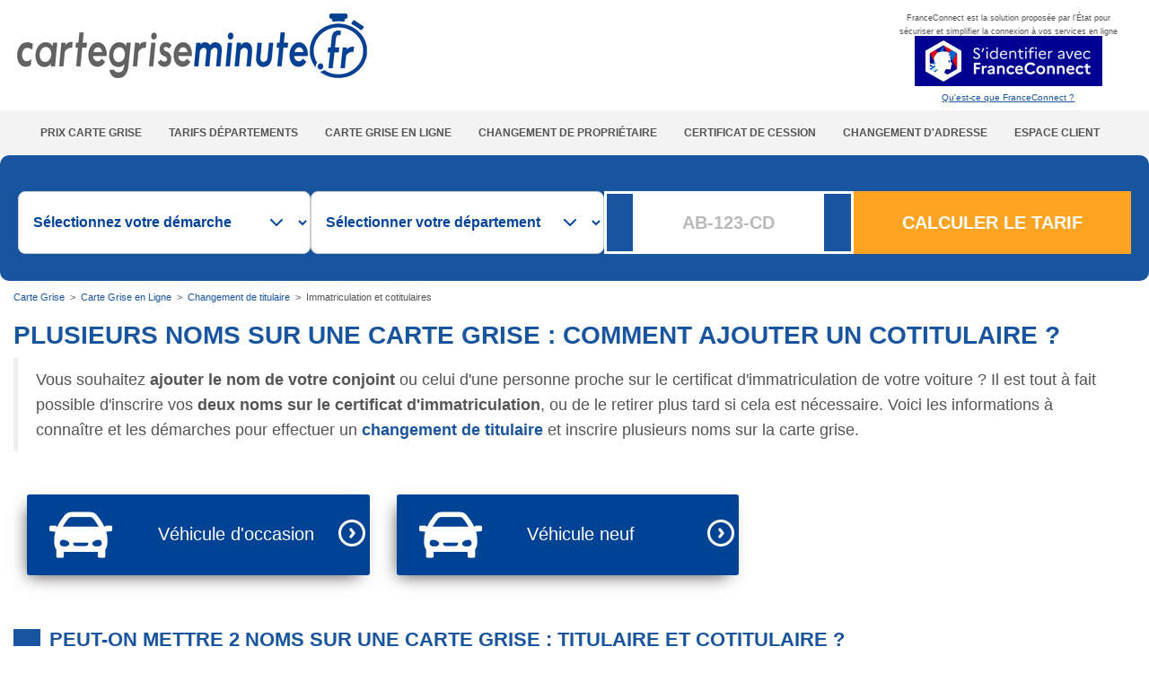

--- FILE ---
content_type: text/html; charset=UTF-8
request_url: https://www.cartegriseminute.fr/vos-demarches-immatriculation-plusieurs-noms.php
body_size: 15099
content:
<!DOCTYPE html>
<html lang="fr">
    <head profile="http://dublincore.org/documents/2008/08/04/dc-html/">
        <title>Carte grise à deux noms : ajouter un cotitulaire</title>

<meta http-equiv="Content-Type" content="text/html; charset=UTF-8">

<meta name="robots" content="all">
<meta name="viewport" content="initial-scale = 1.0, maximum-scale = 1.0, user-scalable = no, width = device-width">

<link rel="canonical" href="https://www.cartegriseminute.fr/vos-demarches-immatriculation-plusieurs-noms.php">

<meta name="description" content="Comment mettre une carte grise à deux noms différents : titulaire et cotitulaire ? Quelles en sont les démarches et les conséquences ?">
<meta name="Keywords" content="co titulaire carte grise, carte grise 2 noms, carte grise aux 2 noms en cas de décès, carte grise deux noms qui est propriétaire, ajouter co titulaire carte grise, rajouter un nom sur une carte grise, carte grise à deux noms, mettre 2 noms sur carte grise, peut-on mettre 2 noms sur une carte grise, carte grise à 2 noms">

<link rel="icon" type="image/x-icon" href="https://www.cartegriseminute.fr/favicon.ico">

<meta http-equiv="Content-Language" content="fr">
<meta name="language" content="fr">

<!-- Dublin Core -->
<link rel="schema.DC" href="http://purl.org/dc/elements/1.1/">
<link rel="schema.DCTERMS" href="http://purl.org/dc/terms/">
<meta name="DC.Language" scheme="RFC3066" content="fr">
<meta name="DC.publisher" content="CarteGriseMinute.fr">
<meta name="Rating" content="General">

<!-- Geo meta tags -->
<meta name="geo.region" content="FR-92">
<meta name="geo.placename" content="Boulogne-Billancourt">
<meta name="geo.position" content="48.837429;2.246241">
<meta name="ICBM" content="48.837429, 2.246241">

<!-- Facebook open graph protocole -->
<meta property="fb:app_id" content="223271614371597">
<meta property="fb:admins" content="100002575483080">
<meta property="og:title" content="Carte grise à deux noms : ajouter un cotitulaire">
<meta property="og:type" content="website">
<meta property="og:url" content="https://www.cartegriseminute.fr/vos-demarches-immatriculation-plusieurs-noms.php">
<meta property="og:image" content="https://www.cartegriseminute.fr/images/carte-grise-minute.png">
<meta property="og:site_name" content="CarteGriseMinute.fr">
<meta property="og:description" content="Comment mettre une carte grise à deux noms différents : titulaire et cotitulaire ? Quelles en sont les démarches et les conséquences ?">

<!-- Google Chrome custom -->
<meta name="application-name" content="CarteGriseMinute.fr">

<!-- MS meta-data for shortcut on Windows -->
<!-- http://msdn.microsoft.com/fr-fr/library/gg491732(v=vs.85).aspx -->
<meta name="msapplication-tooltip" content="Carte Grise Minute, le n°1 de la carte grise en France">
<meta name="msapplication-starturl" content="./">

<!-- WebSite pinned in Win8 -->
<meta name="msapplication-config" content="none">


<!--[if lt IE 9]>
<script src="http://html5shiv.googlecode.com/svn/trunk/html5.js"></script>
<![endif]-->


<!-- Sentry -->
<script src="https://browser.sentry-cdn.com/7.2.0/bundle.tracing.min.js"
    integrity="sha384-aYRZnyYiAq6LYJuiGYtIcU7pA8IJkO863hHMi3e84f5+2aNYtUWgOAHBu/3rBp11" crossorigin="anonymous">
</script>
<script>
    Sentry.init({
        dsn: "https://3d786a0021d24624abf361fa136ac8c6@o369459.ingest.sentry.io/6371800",
        // this assumes your build process replaces `process.env.npm_package_version` with a value
        release: "cgm@1.0",
        integrations: [new Sentry.BrowserTracing()],

        // We recommend adjusting this value in production, or using tracesSampler
        // for finer control
        tracesSampleRate: 1.0,
    });
</script>



<!-- Bootstrap CSS -->
<link rel="stylesheet" href="https://cdnjs.cloudflare.com/ajax/libs/twitter-bootstrap/3.3.7/css/bootstrap.min.css">

<!-- Frontend CSS -->
<link href="https://www.cartegriseminute.fr/styles/cgm-v4.70.min.css?t=1767354177" rel="stylesheet" type="text/css">
<link rel="stylesheet" href="https://www.cartegriseminute.fr/styles/calculator.css?t=1767354177">
<link rel="stylesheet" href="https://www.cartegriseminute.fr/styles/neat-offer.css?t=1767354177">




<!-- jQuery -->
<script type="text/javascript" src="https://ajax.googleapis.com/ajax/libs/jquery/2.2.2/jquery.min.js"></script>

<!-- Bootstrap compiled and minified JavaScript -->
<script src="https://maxcdn.bootstrapcdn.com/bootstrap/3.3.7/js/bootstrap.min.js"
    integrity="sha384-Tc5IQib027qvyjSMfHjOMaLkfuWVxZxUPnCJA7l2mCWNIpG9mGCD8wGNIcPD7Txa" crossorigin="anonymous">
</script>

<script>
    // la liste des scripts à charger en prod (dans l'ordre)
    // const urlScriptsOnlyProd = [
    //     "https://client.get-potions.com/cartegriseminute/potions.js"
    // ];
    const urlScriptsAllEnv = [
        "//widget.trustpilot.com/bootstrap/v5/tp.widget.bootstrap.min.js"
    ];

    // ajout des scripts au document
    function loadScripts(tabUrls) {
        if (tabUrls.length) {
            const url = tabUrls.shift();
            const oScript = document.createElement("SCRIPT");
            oScript.type = "text/javascript";
            oScript.onload = function() {
                loadScripts(tabUrls);
            }
            oScript.src = url;
            document.head.appendChild(oScript);
        }
    }

    // lancement au chargement de la page
    let urlPage = document.location.href;
    let result = urlPage.indexOf('https://www.cartegriseminute.fr/');
    var enProd = (result > -1);
    // if (enProd) {
    //     //on est en prod -> OK
    //     loadScripts(urlScriptsOnlyProd);
    // }
    loadScripts(urlScriptsAllEnv);
</script>


<!-- Google Tag Manager -->
<script>
    if (enProd) {
        (function(w, d, s, l, i) {
            w[l] = w[l] || [];
            w[l].push({
                'gtm.start': new Date().getTime(),
                event: 'gtm.js'
            });
            var f = d.getElementsByTagName(s)[0],
                j = d.createElement(s),
                dl = l != 'dataLayer' ? '&l=' + l : '';
            j.async = true;
            j.src =
                'https://www.googletagmanager.com/gtm.js?id=' + i + dl;
            f.parentNode.insertBefore(j, f);
        })(window, document, 'script', 'dataLayer', 'GTM-NNP59ZJ');
    }
</script>
<!-- End Google Tag Manager -->





<!-- FAQ -->
    

    <script>
        window.onload = function() {
            var questionsFaq = document.querySelectorAll('.question-wrapper').forEach(
                function(question) {
                    question.addEventListener('click', function(event) {
                        var qrWrapper = question.closest('.qr-wrapper');
                        var reponse = qrWrapper.querySelector('.reponse-wrapper');
                        var iconDown = qrWrapper.querySelector('.arrow-down-wrapper');
                        var iconRight = qrWrapper.querySelector('.arrow-right-wrapper');
                        if (!reponse || !iconDown || !iconRight) {
                            console.log('erreur')
                            return;
                        }
                        reponse.classList.toggle('d-none');
                        iconDown.classList.toggle('d-none');
                        iconRight.classList.toggle('d-none');
                    });
                }
            );
        }
    </script>



<!-- Schema.org -->

<script type="application/ld+json">
    [
    {
        "@context": "https://schema.org",
        "@type": "Organization",
        "name": "cartegriseminute.fr",
        "brand": {
            "@type": "Brand",
            "name": "cartegriseminute.fr"
        },
        "url": "https://www.cartegriseminute.fr",
        "logo": {
            "@type": "ImageObject",
            "url": "https://www.cartegriseminute.fr/images/carte-grise-minute.png"
        }
    },
    {
        "@context": "https://schema.org",
        "@type": "WebSite",
        "name": "cartegriseminute.fr",
        "url": "https://www.cartegriseminute.fr"
    },
    {
        "@context": "https://schema.org",
        "@type": "WebPage",
        "name": "Plusieurs noms sur une carte grise : Comment ajouter un cotitulaire ?",
        "description": "Comment mettre une carte grise à deux noms différents : titulaire et cotitulaire ? Quelles en sont les démarches et les conséquences ?",
        "breadcrumb": {
            "@type": "BreadcrumbList",
            "itemListElement": [
                {
                    "@type": "ListItem",
                    "position": 1,
                    "item": {
                        "@type": "Thing",
                        "name": "Carte Grise",
                        "@id": "https://www.cartegriseminute.fr",
                        "url": "https://www.cartegriseminute.fr"
                    }
                },
                {
                    "@type": "ListItem",
                    "position": 2,
                    "item": {
                        "@type": "Thing",
                        "name": "Carte Grise en Ligne",
                        "@id": "https://www.cartegriseminute.fr/carte-grise-en-ligne.php",
                        "url": "https://www.cartegriseminute.fr/carte-grise-en-ligne.php"
                    }
                },
                {
                    "@type": "ListItem",
                    "position": 3,
                    "item": {
                        "@type": "Thing",
                        "name": "Changement de titulaire",
                        "@id": "https://www.cartegriseminute.fr/vos-demarches-changement-de-titulaire-carte-grise.php",
                        "url": "https://www.cartegriseminute.fr/vos-demarches-changement-de-titulaire-carte-grise.php"
                    }
                },
                {
                    "@type": "ListItem",
                    "position": 4,
                    "item": {
                        "@type": "Thing",
                        "name": "Immatriculation et cotitulaires",
                        "@id": "https://www.cartegriseminute.fr/vos-demarches-immatriculation-plusieurs-noms.php",
                        "url": "https://www.cartegriseminute.fr/vos-demarches-immatriculation-plusieurs-noms.php"
                    }
                }
            ]
        }
    },
    {
        "@context": "https://schema.org",
        "@type": "Article",
        "isAccessibleForFree": true,
        "articleSection": "Immatriculation et cotitulaires",
        "dateModified": "1970-01-01T12:00:00+02:00",
        "datePublished": "1970-01-01T12:00:00+02:00",
        "description": "Comment mettre une carte grise à deux noms différents : titulaire et cotitulaire ? Quelles en sont les démarches et les conséquences ?",
        "headline": "Plusieurs noms sur une carte grise : Comment ajouter un cotitulaire ?",
        "url": "https://www.cartegriseminute.fr/vos-demarches-immatriculation-plusieurs-noms.php",
        "publisher": {
            "@type": "Organization",
            "name": "cartegriseminute.fr",
            "url": "https://www.cartegriseminute.fr"
        },
        "keywords": "co titulaire carte grise, carte grise 2 noms, carte grise aux 2 noms en cas de décès, carte grise deux noms qui est propriétaire, ajouter co titulaire carte grise, rajouter un nom sur une carte grise, carte grise à deux noms, mettre 2 noms sur carte grise, peut-on mettre 2 noms sur une carte grise, carte grise à 2 noms"
    },
    {
        "@context": "https://schema.org",
        "@type": "FAQPage",
        "mainEntity": [
            {
                "@type": "Question",
                "name": "Est-il possible de mettre le nom du cotitulaire à la place du titulaire ?",
                "acceptedAnswer": {
                    "@type": "Answer",
                    "text": "Oui, vous pouvez mettre le certificat d'immatriculation au nom du cotitulaire. Dans ce cas, vous devez avoir le permis de conduire et faire une nouvelle demande de changement de carte grise."
                }
            },
            {
                "@type": "Question",
                "name": "Est-ce que je peux effectuer la démarche pour carte grise à deux noms sur ce site ?",
                "acceptedAnswer": {
                    "@type": "Answer",
                    "text": "Oui, sur Cartegriseminute.fr vous pouvez ajouter le nom d'un cotitulaire. Il vous suffit de calculer le coût de la démarche en remplissant tous les champs du simulateur de taxes prévu à cet effet. Vous retrouverez ainsi le tarif de votre carte grise sur la page suivante et vous pourrez indiquer le nom et prénom de la personne que vous souhaitez ajouter sur votre carte grise, dans les champs prévus pour l'ajout d'un cotitulaire."
                }
            }
        ]
    }
]
</script>
















    </head>

    <body>
        <header>
    <div id="top" class="int">
        <div class="supertop">
            <div id="disclaimer" class="hidden-xs" style="display: none;">
                Carte grise en ligne depuis 2009 - indépendant de l'Administration, agréé et habilité
                par le Ministère de l'Intérieur et le Trésor Public. Possibilité d'effectuer vos démarches
                sans frais supplémentaires, renseignez-vous sur service-public.fr.
            </div>

            
            
            <div class="top">
                <div class="container-fluid">
                    <div class="row">
                        
                        <div class="col-md-8 col-sm-6 hidden-xs">
                            <div id="logo_header_cgm">
                                                                    <a href="https://www.cartegriseminute.fr/" title="Carte Grise Minute">
                                        <img src="https://www.cartegriseminute.fr/images/carte-grise-minute.png"
                                             class="img-responsive"
                                             border="0"
                                             alt="carte grise"
                                             style="max-width: 400px;">
                                    </a>
                                                            </div>
                        </div>

                        
                        <div class="col-md-4 col-sm-6 hidden-xs text-center">
                            <div id="header_fc" style="padding: 10px 0;">
                                <span style="font-size:9px; font-weight:400; text-align:center;">FranceConnect est la solution proposée par l'État pour<br/>sécuriser et simplifier la connexion à vos services en ligne</span>
                                <br/>
                                <img id="img_franceconnect_header"
                                     class="img-responsive qcd"
                                     data-qcd="aHR0cHMlM0ElMkYlMkZ3d3cuY2FydGVncmlzZW1pbnV0ZS5mciUyRmZjJTJGZmNfbG9naW4ucGhwJTNGaWRVcmwlM0Qw"
                                     src="https://www.cartegriseminute.fr/fc/images/01-Principal/png/franceconnect-btn-principal.png"
                                     onmouseover="this.src='https://www.cartegriseminute.fr/fc/images/01-Principal/png/franceconnect-btn-principal-hover.png'"
                                     onmouseout="this.src='https://www.cartegriseminute.fr/fc/images/01-Principal/png/franceconnect-btn-principal.png'"
                                     alt="Connectez-vous simplement avec FranceConnect"
                                     style="max-width: 209px; width: 100%; min-width: 155px; margin: 0 auto;" />
                                <span class="qcd"
                                      data-qcd="aHR0cHMlM0ElMkYlMkZmcmFuY2Vjb25uZWN0LmdvdXYuZnI="
                                      style="text-decoration:underline; display: block; margin-top: 8px; font-size: 13px;">
                                    Qu'est-ce que FranceConnect ?
                                </span>
                            </div>
                            <div id="fc-profile-wrapper"></div>
                        </div>
                    </div>
                </div>
            </div>
        </div>

        
        <div class="topmenu">
            <div class="top">
                <div class="navbar navbar-default">
                    <div class="container-fluid">
                        <div class="navbar-header">
                            <button type="button"
                                    style="padding-bottom:2px; padding-top:5px"
                                    class="navbar-toggle collapsed"
                                    data-toggle="collapse"
                                    data-target="#bs-example-navbar-collapse-1"
                                    aria-expanded="false">
                                <span class="sr-only">Menu</span>
                                <span class="icon-bar"></span>
                                <span class="icon-bar"></span>
                                <span class="icon-bar"></span>
                                <span style="font-size:9px">Menu</span>
                            </button>

                            <p class="navbar-brand visible-xs logo_header">
                                                                    <a href="https://www.cartegriseminute.fr/" title="Carte Grise Minute">
                                        <img src="https://www.cartegriseminute.fr/images/carte-grise-minute.png"
                                             class="img-responsive"
                                             style="max-width:210px; padding-top:6px"
                                             border="0"
                                             alt="CarteGriseMinute, n°1 de la carte grise en ligne"
                                             width="210px"
                                             height="44px">
                                    </a>
                                                            </p>
                        </div>

                        <div class="collapse navbar-collapse" id="bs-example-navbar-collapse-1">
                            <nav>
                                <ul class="nav navbar-nav">
                                    <li><a href="/carte-grise-prix.php" title="Calculer le prix de votre demarche carte grise">Prix carte grise</a></li>
                                    <li><a href="/tarif-carte-grise-region.php" title="Le tarif dans votre département">Tarifs Départements</a></li>
                                    <li><a href="/carte-grise-en-ligne.php" title="Les diffférentes demandes de carte grise en ligne">Carte grise en ligne</a></li>
                                    <li><a href="/vos-demarches-changement-de-titulaire-carte-grise.php" title="Changement de propriétaire">Changement de propriétaire</a></li>
                                    <li><a href="/declaration-cession.php" title="Déclarer en ligne la cession d'un véhicule">Certificat de cession</a></li>
                                    <li><a href="/vos-demarches-changement-d-adresse-carte-grise.php" title="Faire un changement d'adresse sur votre carte grise">Changement d'adresse</a></li>
                                    <li><a href="https://client.cartegriseminute.fr/auth/login">Espace Client</a></li>
                                </ul>
                            </nav>
                        </div>
                    </div>
                </div>
            </div>
        </div>
    </div>


    </header>



    <div id="siteWrapper" class="marginWrapper">
        <div id="calculateur_header">
            <div class="form-wrapper">
    <button type="button" class="close-sticky" aria-label="Fermer">&times;</button>

    <form action="" method="post">
        <div class="form-title-wrapper">
            <p class="form-title width-mid"></p>
            <div class="label-immatriculation width-mid">
                <label for="immatriculation" class="labelImmatriculation"></label>
            </div>
        </div>
        <div class="form-group">
            <select class="form-content" name="demarche" id="demarche" required>
                <option value="0" selected disabled hidden>Sélectionnez votre démarche</option>
                <option value="1">
                    Carte Grise véhicule d'occasion
                </option>
                <option value="1_import">
                    Carte Grise véhicule d'occasion étranger
                </option>
                <option value="-1">
                    Carte Grise d'un véhicule neuf
                </option>
                <option value="2">
                    Changement de domicile
                </option>
                <option value="3">
                    Changement de statut matrimonial
                </option>
                <option value="4">
                    Demande de duplicata
                </option>
                <option value="10">
                    Demande d'immatriculation provisoire WW
                </option>
                <option value="9">
                    Déclaration de cession
                </option>
            </select>
            <select class="form-content" name="departement" id="departement" required>
                <option value="0" selected disabled hidden>Sélectionner
                    votre département</option>
                <option value="immatriculation">Immatriculation</option>
            </select>
            <div class="immatriculation-wrapper form-content">
                <div class="label-immatriculation">
                    <label for="immatriculation" class="labelImmatriculation class-imma">
                    </label>
                </div>
                <div class="input-immatriculation">
                    <div class="etoile-wrapper">
                        <img src="https://www.cartegriseminute.fr/landing_page/images/form-etoile.png" alt="">
                    </div>
                    <input type="text" class="inputImmatriculation" name="immatriculation"
                        id="immatriculation" placeholder="AB-123-CD" required>
                    <div class="empty-div">

                    </div>
                </div>
                <div class="width-mid label-absolute">
                    <label for="immatriculation" class="labelImmatriculation">
                    </label>
                </div>
            </div>
            <button class="form-content desktop-btn" type="submit">CALCULER LE TARIF</button>
        </div>
        <div class="form-details" id="div_champs_sivin" style="display:none">
            <!-- Neuf / Occasion -->
            <div class="row-container" id="bloc_neuf_occasion">
                <fieldset class="radio-fieldset">
                    <legend class="form-title width-mid detail-label">Véhicule d'occasion <span
                            class="etoile">*</span></legend>
                    <div class="radio-group">
                        <input type="radio" name="neuf_occasion" id="occasion_fr" value="occasion_fr">
                        <label for="occasion_fr">Occasion FR</label>
                        <input type="radio" name="neuf_occasion" id="occasion_importee"
                            value="occasion_importee">
                        <label for="occasion_importee">Occasion importée</label>
                    </div>
                </fieldset>
            </div>
            <!-- Genre -->
            <div class="row-container" id="bloc_genre">
                <div class="label-wrapper">
                    <label class="form-title width-mid detail-label" for="type_vehicule">Genre <span
                            class="etoile">*</span></label>
                    <p class="indication">J1 sur la carte grise</p>
                </div>
                <select class="form-content" name="type_vehicule" id="type_vehicule">
                    <option value="">Sélectionner</option>
                    <option value="VP">VP</option>
                    <option value="CTTE">CTTE</option>
                    <option value="MOTO">MOTO</option>
                </select>
            </div>
            <!-- PTAC (F.2) – affiché seulement si Genre = 12 (Camion) ou 4 (VASP) -->
            <div class="row-container" id="bloc_ptac" style="display:none">
                <div class="label-wrapper">
                    <label class="form-title width-mid detail-label" for="ptac">
                        PTAC <span class="etoile">*</span>
                    </label>
                    <p class="indication">F.2 sur la carte grise</p>
                </div>
                <select class="form-content" name="ptac" id="ptac">
                    <option value="" selected disabled hidden>Sélectionner</option>
                    <option value="1" disabled>&le; 3,5 tonnes</option>
                    <option value="2">&gt; 3,5 tonnes et &lt; 6 tonnes</option>
                    <option value="3">&ge; 6 tonnes et &lt; 11 tonnes</option>
                    <option value="4">&ge; 11 tonnes</option>
                </select>
            </div>
            <!-- Énergie -->
            <div class="row-container" id="bloc_energie">
                <div class="label-wrapper">
                    <label class="form-title width-mid detail-label" for="energie">Énergie <span
                            class="etoile">*</span></label>
                    <p class="indication">P.3 sur la carte grise</p>
                </div>
                <select class="form-content" name="energie" id="energie">
                    <option value="">Sélectionner</option>
                    <option value="1">Diesel / Essence</option>
                    <option value="2">GPL (GP) / GNV (GN)</option>
                    <option value="3">Electricité (EL)</option>
                    <option value="4">Hybride (EE, EH, GL, OL, PE, NE, FL)</option>
                    <option value="5">Superéthanol E85 (FE)</option>
                    <option value="6">Bicarburation (EG, EN, FG, FN)</option>
                </select>
            </div>
            <!-- J.3 (Carrosserie) -->
            <div class="row-container" id="bloc_j3" style="display:none">
                <div class="label-wrapper">
                    <label class="form-title width-mid detail-label" for="j3_marchandise">
                        J.3 (Carrosserie) <span class="etoile">*</span>
                    </label>
                    <p class="indication">Carrosserie nationale</p>
                </div>

                <select name="j3_marchandise" id="j3_marchandise" class="form-content">
                    <option value="">Sélectionner</option>
                    <option value="TM_P1">TM P1</option>
                    <option value="TM_P2">TM P2</option>
                    <option value="TM_M1">TM M1</option>
                    <option value="TM_M2">TM M2</option>
                    <option value="VTTE">VTTE</option>
                    <option value="CYCL_M">CYCL M</option>
                    <option value="QLEM">QLEM</option>
                    <option value="QLOM_P">QLOM P</option>
                    <option value="QLOM_M">QLOM M</option>
                </select>
            </div>
            <!-- 4e changement d'adresse (SIV uniquement) -->
            <div class="row-container" id="bloc_adr4" style="display:none">
                <div class="label-wrapper">
                    <label class="form-title width-mid detail-label" for="adr4">
                        4ᵉ changement d'adresse sur cette carte grise ?
                    </label>
                    <!-- <p class="indication">Affiché pour les immatriculations au format SIV</p> -->
                </div>
                <label class="checkbox-line">
                    <input type="checkbox" id="adr4" name="plus_de_place_etiquette_changement_domicile">
                    <span>Oui, c’est le 4ᵉ changement</span>
                </label>
            </div>
            <!-- Véhicule de collection (s’affiche avec J.3) -->
            <div class="row-container" id="bloc_collection" style="display:none">
                <fieldset class="radio-fieldset">
                    <div class="label-wrapper">
                        <label class="form-title width-mid detail-label">Véhicule de collection <span
                                class="etoile">*</span></label>
                        <p class="indication">(si + 30 ans)</p>
                    </div>
                    <div class="radio-group">
                        <input type="radio" name="collection" id="collection_non" value="non">
                        <label for="collection_non">Non</label>
                        <input type="radio" name="collection" id="collection_oui" value="oui">
                        <label for="collection_oui">Oui</label>
                    </div>
                </fieldset>
            </div>
            <!-- Puissance fiscale -->
            <div class="row-container" id="bloc_puissance">
                <div class="label-wrapper">
                    <label class="form-title width-mid detail-label" for="puissance_fiscale">Puissance
                        fiscale (CV) <span class="etoile">*</span></label>
                    <p class="indication">P.6 sur la carte grise</p>
                </div>
                <input type="text" name="chevaux_fiscaux" id="puissance_fiscale"
                    placeholder="Puissance fiscale">
            </div>
            <!-- Mise en circulation -->
            <div class="row-container" id="bloc_date">
                <div class="label-wrapper">
                    <label class="form-title width-mid detail-label" for="mise_en_circulation">Mise en
                        circulation <span class="etoile">*</span></label>
                    <p class="indication">B sur la carte grise</p>
                </div>
                <input type="date" id="mise_en_circulation" placeholder="jj/mm/aaaa">
                <!-- Champ caché qui sera sérialisé -->
                <input type="hidden" name="date_immatriculation" id="date_immatriculation_hidden">
            </div>
            <!-- CO2 (uniquement si Occasion importée) -->
            <div class="row-container" id="bloc_co2" style="display:none">
                <div class="label-wrapper">
                    <label class="form-title width-mid detail-label" for="co2">Taux de CO₂ (gr/Km) <span
                            class="etoile">*</span></label>
                    <p class="indication">V.7 sur la carte grise</p>
                </div>
                <input type="text" name="co2" id="co2" inputmode="numeric" placeholder="Taux de CO₂">
            </div>
            <!-- Déclaration de cession -->
            <div class="row-container" id="bloc_date_vente" style="display:none">
                <div class="label-wrapper">
                    <label class="form-title width-mid detail-label" for="date_vente">Date de la vente
                        <span class="etoile">*</span></label>
                    <p class="indication">Date de cession</p>
                </div>
                <input type="date" name="date_declaration_cession" id="date_vente"
                    placeholder="jj/mm/aaaa">
            </div>
            <div class="row-container" id="bloc_heure_vente" style="display:none">
                <div class="label-wrapper">
                    <label class="form-title width-mid detail-label" for="heure_vente">Heure de vente
                        <span class="etoile">*</span></label>
                    <p class="indication">Heure de cession</p>
                </div>
                <input type="time" name="heure_declaration_cession" id="heure_vente" step="60">
            </div>
        </div>

        <div class="form-title-wrapper">
            <label class="toggle-container" id="toggle-wrapper" style="display:none;">
                <input type="checkbox" id="details" class="toggle-input">
                <span class="toggle-switch"></span>
                <span class="toggle-label">Immatriculation inconnue ou véhicule étranger</span>
            </label>

        </div>
        <button class="form-content mobile-btn" type="submit">CALCULER LE TARIF</button>

        <input type="hidden" name="serveur" value=""/>
        <input type="hidden" name="referer" value=""/>
        <input type="hidden" name="interface" value="standard"/>

        <input type="hidden" name="codepostal" value="">
        <input type="hidden" name="reception" value="1">
        <input type="hidden" name="immatriculation_declaration_cession" value="">
        <input type="hidden" name="client_id" value="0">
        <input type="hidden" name="maximum" value="0">
        <input type="hidden" name="premiere_immatriculation_fr" value="1">
    </form>
</div>

<div style="clear:both"></div>





        </div>
    </div>


    <div style="background: rgba(0,66,148,0.9);margin-bottom:10px;"></div>



        
    <div id="cadre" class="container">

        <div class="breadcrumbs">
                            <span id="breadcrumb_1" class="editable"><a href="https://www.cartegriseminute.fr" rel="v:url" property="v:title" title="Page accueil cartegriseminute">Carte Grise</a></span>
            &nbsp;>&nbsp;
                    <span id="breadcrumb_2" class="editable"><a href="https://www.cartegriseminute.fr/carte-grise-en-ligne.php" rel="v:url" property="v:title" title="Carte Grise en Ligne">Carte Grise en Ligne</a></span>
            &nbsp;>&nbsp;
                    <span id="breadcrumb_3" class="editable"><a href="https://www.cartegriseminute.fr/vos-demarches-changement-de-titulaire-carte-grise.php" rel="v:url" property="v:title" title="Démarches">Changement de titulaire</a></span>
            &nbsp;>&nbsp;
                <span id="breadcrumb_4" class="editable">Immatriculation et cotitulaires</span>
    </div>

        <main>
            <h1 id="h1" class="editable">Plusieurs noms sur une carte grise : Comment ajouter un cotitulaire ?</h1>

            <div id="bloc_contenu">
                
                <div id="full_content" class="editable">
                    <blockquote>Vous souhaitez <b>ajouter le nom de votre conjoint </b>ou celui d'une personne proche sur le certificat d'immatriculation de votre voiture ? Il est tout à fait possible d'inscrire vos <b>deux noms sur le certificat d'immatriculation</b>, ou de le retirer plus tard si cela est nécessaire. Voici les informations à connaître et les démarches pour effectuer un <a href="https://www.cartegriseminute.fr/vos-demarches-changement-de-titulaire-carte-grise.php"><b>changement de titulaire</b></a> et inscrire plusieurs noms sur la carte grise.</blockquote> <div class="row"> <div class="col-md-8"><br><div class="col-xs-12 col-sm-6 col-md-6"> <div class="call_to_action_expand_link" data-expand-target=""> <div class="col-md-4 hidden-xs"> <img class="img-responsive" src="https://www.cartegriseminute.fr/images/commun/pictogrammes/demarches/immatriculation.png" alt="changement de titulaire" style="max-width:70px;"> </div> <div class="col-md-8 col-xs-12"> <div style="margin:20px 0;"><a href="https://www.cartegriseminute.fr/vos-demarches-changement-de-titulaire-carte-grise.php" data-expand-link="">Véhicule d'occasion</a></div></div> <div style="clear:both"></div></div></div> <div class="col-xs-12 col-sm-6 col-md-6"> <div class="call_to_action_expand_link" data-expand-target=""> <div class="col-md-4 hidden-xs"> <img class="img-responsive" src="https://www.cartegriseminute.fr/images/commun/pictogrammes/demarches/immatriculation.png" alt="immatriculation d'un véhicule neuf" style="max-width:70px;"> </div> <div class="col-md-8 col-xs-12"> <div style="margin:20px 0;"><a href="https://www.cartegriseminute.fr/vos-demarches-carte-grise-vehicule-neuf.php" data-expand-link="">Véhicule neuf</a></div></div> <div style="clear:both"></div></div></div></div> <div class="col-md-4"> <p></p> </div></div> <h2>Peut-on mettre 2 noms sur une carte grise : titulaire et cotitulaire ?</h2> <p><b>Ajouter un cotitulaire sur la carte grise</b> est tout à fait possible. Il n'existe pas de conditions de restriction à cette démarche puisque vous pouvez ajouter le <b>nom de votre conjoint</b>, d'un <b>membre de la famille</b>, ou encore d'un proche. Cette démarche se fait entièrement en ligne depuis la mise en place du PPNG, via l'ANTS ou le site d'un professionnel agréé comme Cartegriseminute.fr.</p> <p>Ainsi, après avoir effectué le calcul du <a href="https://www.cartegriseminute.fr/carte-grise-prix.php"><b>prix de votre carte grise</b></a>, lorsque vous arriverez à l'étape 2 où vous devez indiquer l'adresse du nouveau titulaire du certificat d'immatriculation, <b>cliquez sur Oui à « Inscrire un cotitulaire sur la carte grise »</b>. Ensuite, remplissez les champs « Nom du cotitulaire » et « Prénom du cotitulaire ».</p> <div class="center-img"> <img src="https://images.cartegriseminute.fr/ajouter-un-cotitulaire-sur-carte-grise.png" width="840" height="545" alt="Comment ajouter un co-titulaire sur une carte grise ?" class="img-responsive"> </div> <h2>Quels sont vos droits comme titulaire et co-titulaire ?</h2> <p>Mettre une carte grise à deux noms confère aux époux ou aux cotitulaires un certain nombre de droits selon la situation, notamment au niveau du régime matrimonial. Si les époux sont soumis au <b>régime de la communauté des biens</b>, chacun d'entre eux peut effectuer la <b>demande pour établir une carte grise à 2 noms</b>.</p> <p>Pour les autres cas de figure, tous les copropriétaires doivent signer la demande. En ce qui concerne l'adresse d'envoi du nouveau certificat d'immatriculation, il faut savoir que seuls les titulaires recevront chez eux la nouvelle carte grise. Les cotitulaires devront disposer d'une procuration pour obtenir le titre auprès de La Poste.</p><br> <h3>Carte grise à deux noms : qui est propriétaire ?</h3> <p>L'inscription du nom de chaque cotitulaire sur la carte grise implique qu'il est <b>présumé être propriétaire du véhicule</b>. Néanmoins, s'il ne dispose pas d'un permis de conduire, il ne bénéficie que du titre de cotitulaire. Il convient de noter que la <strong>carte grise n'est pas un titre de propriété mais un titre de circulation</strong>.</p><br> <h3>Carte grise aux 2 noms : les conséquences en cas de décès</h3> <p>Si les époux sont sous le régime de la communauté des biens et en cas de décès de l'un des conjoints, l'époux survivant pourra faire la demande de <a href="https://www.cartegriseminute.fr/vos-demarches-changement-statut-matrimonial.php"><b>changement matrimonial sur la carte grise</b></a>. Dans toutes les autres situations, le copropriétaire survivant devra suivre les dispositions prévues pour changer la <a href="https://www.cartegriseminute.fr/vos-demarches-carte-grise-heritage.php"><b>carte grise dans le cadre d'un héritage</b></a> et se munir du testament ou de tout autre document assimilé pour pouvoir effectuer le changement de titulaire sur la carte grise.</p> <h2>Cas fréquents pour ajouter un cotitulaire sur une carte grise</h2> <p>Comment ajouter le nom de son conjoint après un mariage ? Que faire pour ajouter le nom d'autres personnes sur la carte grise ? Voici les réponses à ces questions.</p> <h3>Ajouter son conjoint comme co-titulaire sur la carte grise</h3> <p>Si le véhicule vous appartenait déjà avant votre mariage, vous pouvez<b> ajouter le nom de votre conjoint</b> sur le certificat d'immatriculation <b>dans un délai d'1 mois</b> maximum après le mariage. Pour cette démarche de <a href="https://www.cartegriseminute.fr/vos-demarches-changement-statut-matrimonial.php"><b>changement de statut matrimonial</b></a>, voici les documents requis :</p> <ul> <li>Copie du certificat d'immatriculation actuel ;</li> <li>Formulaire de demande de certificat d'immatriculation Cerfa 13750 ;</li> <li>Photocopie d'une pièce d'identité en cours de validité et du permis de conduire du titulaire ;</li> <li>Un justificatif de domicile de moins de 6 mois ;</li> <li>Livret de famille ou extrait de l'acte de mariage ;</li> <li>Copie du procès-verbal de contrôle technique valide si le véhicule a plus de 4 ans.<br></li> </ul> <br><h3>Ajouter le nom d'une autre personne sur la carte grise</h3> <p>Si vous voulez <b>mettre 2 noms sur la carte grise</b> et s'il s'agit d'une personne, autre que votre conjoint, que vous souhaitez ajouter en cotitulaire, vous devez faire une <a href="https://www.cartegriseminute.fr/declaration-cession.php"><b>déclaration de cession</b></a> à l'aide du formulaire Cerfa 15776. Vous devrez indiquer que le vendeur cède le véhicule aux cotitulaires désignés. Ainsi, voici les documents à fournir :</p> <ul> <li>Certificat d'immatriculation barré et portant la mention « vendu le » avec la date et l'heure de la vente, ainsi que votre signature ; si le <a href="https://www.cartegriseminute.fr/coupon-detachable-carte-grise.php"><b>coupon détachable</b></a> est présent, signez le également et remplissez le avec l'adresse du nouveau cotitulaire ;</li> <li>Copie du permis de conduire du titulaire</li><li>Copie d'une pièce d'identité du titulaire et du cotitulaire en cours de validité ;</li> <li>Justificatif de domicile de moins de 6 mois ;</li> <li>Procès-verbal du contrôle technique de moins de 6 mois si la voiture a plus de 4 ans ;</li> <li>Formulaire de demande de certificat d'immatriculation Cerfa 13750 ;</li> <li>Formulaire de déclaration de cession Cerfa 15776 où il doit être noté le nom de la personne qui cède le véhicule et le nom des 2 nouveaux cotitulaires.</li> </ul> <h2>Comment retirer le nom d'un cotitulaire de la carte grise ?</h2> <p>Vous pouvez aussi changer le nom du titulaire ou <a href="https://www.cartegriseminute.fr/retirer-nom-carte-grise.php"><b>retirer un nom sur le certificat d'immatriculation</b></a>. Cette démarche s'effectue comme pour ajouter un deuxième nom à la carte grise. Elle est par ailleurs identique à la démarche pour l'immatriculation d'un véhicule d'occasion. Elle sera cependant différente selon la relation entre les deux cotitulaires. Voici les documents requis pour enlever un nom sur la carte grise :</p> <ul> <li>Certificat d'immatriculation actuel ;</li> <li>Formulaire de demande d'immatriculation Cerfa 13750 ;</li> <li>Pièce d'identité valide ;</li> <li>Justificatif de domicile de moins de 6 mois ;</li> <li>Procès-verbal du contrôle technique pour un véhicule de plus de 4 ans.</li> <li>Copie du permis de conduire du titulaire principal ;</li> <li>Attestation d'assurance ;</li> <li>Procuration par mandat si vous chargez Cartegriseminute.fr de faire la démarche à votre place.</li> </ul> <p>Des documents supplémentaires doivent ensuite y être ajoutés selon le cas.</p> <ul> <li>Cas n° 1 : le véhicule vous est cédé <b>suite à un divorce</b> et vous souhaitez retirer le nom de votre conjoint. Vous devez alors fournir le jugement de divorce dans lequel est indiqué que le véhicule vous est attribué ;</li> <li>Cas n°2 : votre <b>conjoint est décédé</b> et vous conservez le véhicule. Il vous faut fournir un certificat de décès ou le livret de famille attestant le décès.</li> </ul> <p><b>Pour retirer un nom sur la carte grise</b>, que ce soit celui du titulaire principal ou celui d'un des cotitulaires, les démarches sont relativement simples. Il vous est possible d'en faire la demande directement sur le site de l'<a href="https://www.cartegriseminute.fr/ANTS-carte-grise.php">ANTS</a> ou par l'intermédiaire d'un service habilité par l'État comme Cartegriseminute.fr. La procédure peut être payante selon les cas. D'autre part, l'accord du cotitulaire est requis dans la mesure du possible.</p> <h2>Accès rapide à votre démarche</h2><div class="not_editable">
    <div class="col-xs-12 col-sm-4 col-md-6 col-lg-4">
        
        <div class="call_to_action_expand_link" data-expand-target>
            <div class="col-md-4 hidden-xs">
                <img class="img-responsive" src="https://www.cartegriseminute.fr/images/commun/pictogrammes/demarches/titulaire.png" alt="changement de titulaire" />
            </div>
            <div class="col-md-8 col-xs-12">
                <div style="margin:20px 0;"><a href="/vos-demarches-changement-de-titulaire-carte-grise.php" data-expand-link>Achat d'un véhicule d'occasion français</a></div>
            </div>
            <div style="clear:both"></div>
        </div>
    </div>

    <div class="col-xs-12 col-sm-4 col-md-6 col-lg-4">
        <div class="call_to_action_expand_link" data-expand-target>
            <div class="col-md-4 hidden-xs">
                <img class="img-responsive" src="https://www.cartegriseminute.fr/images/commun/pictogrammes/demarches/voiture.png" alt="carte grise import" />
            </div>
            <div class="col-md-8 col-xs-12">
                <div style="margin:20px 0;"><a href="/vos-demarches-carte-grise-import-etranger.php" data-expand-link>Achat d'un véhicule d'occasion étranger</a></div>
            </div>
            <div style="clear:both"></div>
        </div>
    </div>

    <div class="col-xs-12 col-sm-4 col-md-6 col-lg-4">
        <div class="call_to_action_expand_link" data-expand-target>
            <div class="col-md-4 hidden-xs">
                <img class="img-responsive" src="https://www.cartegriseminute.fr/images/commun/pictogrammes/demarches/immatriculation.png" alt="immatriculation d'un véhicule neuf" />
            </div>
            <div class="col-md-8 col-xs-12">
                <div style="margin:20px 0;"><a href="/vos-demarches-carte-grise-vehicule-neuf.php" data-expand-link>Achat d'un véhicule neuf</a></div>
            </div>
            <div style="clear:both"></div>
        </div>
    </div>

    <div class="col-xs-12 col-sm-4 col-md-6 col-lg-4">
        <div class="call_to_action_expand_link" data-expand-target>
            <div class="col-md-4 hidden-xs">
                <img class="img-responsive" src="https://www.cartegriseminute.fr/images/commun/pictogrammes/demarches/cession.png" alt="enregistrement de cession" />
            </div>
            <div class="col-md-8 col-xs-12">
                <div style="margin:20px 0;"><a href="/vos-demarches-vente-voiture.php" data-expand-link>Vente d'un véhicule</a></div>
            </div>
            <div style="clear:both"></div>
        </div>
    </div>

    <div class="col-xs-12 col-sm-4 col-md-6 col-lg-4">
        <div class="call_to_action_expand_link" data-expand-target>
            <div class="col-md-4 hidden-xs">
                <img class="img-responsive" src="https://www.cartegriseminute.fr/images/commun/pictogrammes/demarches/adresse.png" alt="changement d'adresse" />
            </div>
            <div class="col-md-8 col-xs-12">
                <div style="margin:20px 0;"><a href="/vos-demarches-changement-d-adresse-carte-grise.php" data-expand-link>Changement d'adresse</a></div>
            </div>
            <div style="clear:both"></div>
        </div>
    </div>

    <div class="col-xs-12 col-sm-4 col-md-6 col-lg-4">
        <div class="call_to_action_expand_link" data-expand-target>
            <div class="col-md-4 hidden-xs">
                <img class="img-responsive" src="https://www.cartegriseminute.fr/images/commun/pictogrammes/demarches/duplicata.png" alt="demande de duplicata" />
            </div>
            <div class="col-md-8 col-xs-12">
                <div style="color:white; font-size:20px; margin:20px 0;"><a href="/vos-demarches-duplicata-carte-grise.php" data-expand-link>Carte grise perdue, volée ou abimée</a></div>
            </div>
            <div style="clear:both"></div>
        </div>
    </div>
</div>

<div style="clear:both"></div>
<p>Si vous souhaitez en savoir plus sur les différentes démarches pour ajouter ou retirer un nom sur votre carte grise, n'hésitez pas à <a href="https://www.cartegriseminute.fr/contacter-carte-grise-minute.php">contacter Carte Grise Minute.fr</a>. Nos conseillers sauront répondre à toutes vos questions.</p> <h2>Quels sont les avantages et les inconvénients d'ajouter un cotitulaire sur la carte grise ?</h2> <p><strong>Rajouter un nom sur une carte grise</strong> entraîne quelques conséquences qu'il convient de connaître à l'avance.</p> <p>Comme avantage, il faut savoir qu'une <strong>carte grise avec 2 noms </strong>nécessite le <b>consentement de chacun des cotitulaires en cas de vente</b>, s'il s'agit de cotitulaires mariés, ou mariés soumis au régime de la communauté des biens. Forcer la vente d'un véhicule sans le consentement du cotitulaire peut ainsi faire l'objet de poursuites judiciaires.</p> <p>Néanmoins, il existe plusieurs inconvénients. Ainsi, en cas de décès de l'un des époux cotitulaires, ses enfants n'hériteront pas automatiquement du véhicule, car le conjoint survivant peut en bénéficier en mettant en avant son droit d'usufruitier. Les enfants pourront, cependant, s'opposer à la vente du véhicule grâce à leur droit de succession.</p> <p>Un autre inconvénient notable est l'<b>obligation pour les deux cotitulaires d'apposer leurs signatures</b> chaque fois que cela est nécessaire, lors de la démarche pour mettre une carte grise à leurs 2 noms. Si votre conjoint ou le cotitulaire décide de vous céder gratuitement le véhicule, pour quelque raison que ce soit, vous devez mettre la carte grise à votre unique nom avant de pouvoir le vendre. Cela revient à effectuer une demande de changement de titulaire. Par ailleurs, il ne faut pas oublier que si un cotitulaire commet une infraction routière et que vous êtes le titulaire principal, les amendes et contraventions seront adressées à votre nom.</p><br> <div class="center-img"><img class="img-responsive" src="https://www.cartegriseminute.fr/images/certificat-immatriculation-champs-recto.jpg" alt="Titulaire et cotitulaire sur une carte grise"> </div> <br><h2>Quels sont les documents à fournir pour immatriculer un véhicule à 2 noms ?</h2><p>Les documents communs suivants sont requis pour faire un certificat d'immatriculation à 2 noms :</p> <ul> <li>Copie du certificat d'immatriculation ;</li> <li>Formulaire original de <a href="https://www.cartegriseminute.fr/cerfa-demande-certificat-immatriculation.php">demande de certificat d'immatriculation</a>, comportant le nom du titulaire principal et celui du cotitulaire. Sur la <a href="https://www.cartegriseminute.fr/comprendre-sa-carte-grise.php">carte grise, cela correspond à la case C4.1</a>; les signatures des cotitulaires doivent également y figurer ;</li> <li>Justificatif de domicile du titulaire principal ;</li> <li>Copie du permis de conduire du titulaire principal ;</li> <li>Copie d'une pièce d'identité du titulaire principal et du cotitulaire, en cours de validité ;</li> <li>Attestation d'assurance du véhicule valide.</li> </ul> <p><b>Si l'ajout d'un nom de cotitulaire fait suite à l'achat d'un véhicule</b>, il faut fournir les documents suivants :</p> <ul> <li>Certificat de cession original rempli, signé et daté par le vendeur et l'acquéreur ;</li> <li>Copie du procès-verbal de contrôle technique de moins de 6 mois, nécessaire si le véhicule a plus de 4 ans.</li> </ul> <p><b>Si la demande de carte grise à deux noms fait suite à un mariage</b>, il faut en plus des documents communs :</p> <ul> <li>Une copie de l'acte de mariage ou du livret de famille ;</li> <li>Une copie du procès-verbal de contrôle technique si le véhicule a 4 ans et plus.</li> </ul> <h2>Quels sont les droits et obligations des cotitulaires ?</h2> <p>Être cotitulaire d'un véhicule implique un certain nombre d'obligations et de droits qu'il convient de connaître. Ainsi, toute démarche concernant l'immatriculation du véhicule nécessite l'<b>accord écrit de chacun des cotitulaires</b>, que ce soit pour un <a href="https://www.cartegriseminute.fr/vos-demarches-changement-d-adresse-carte-grise.php">changement d'adresse</a>, une cession ou encore un duplicata de carte grise.</p> <p>Même si vous êtes le titulaire principal, vous ne pouvez pas décider seul de recourir aux services d'un professionnel pour faire à votre place la démarche de demande de carte grise à 2 noms. Par ailleurs, il faut l'<b>accord des deux cotitulaires pour vendre le véhicule</b>. En revanche, le cotitulaire n'a <b>pas l'obligation d'avoir un permis de conduire</b>.</p>
                </div>
            </div>

            <br/>
            <h2 id="faq_h2_title" class="editable">Questions fréquentes et réponses pour ajouter un cotitulaire sur la carte grise</h2>

<div class="row faq-wrapper">
    <!--div class="col-12 title-faq-wrapper">
        <p class="title title-desktop">Questions Fréquentes et Réponses</p>
        <p class="title title-mobile">Questions Fréquentes</p>
    </div-->
    <div class="col-12">

                                <div class="row qr-wrapper">
                <div class="col-12">
                    <div class="d-flex flex-row question-wrapper">
                        <div>
                            <h3 id="faq_h2_1" class="question editable">
                                Est-il possible de mettre le nom du cotitulaire à la place du titulaire ?
                            </h3>
                        </div>
                        <div class="icon-wrapper">
                            <p class="arrow-right-wrapper">
                                <img src="https://www.cartegriseminute.fr/images/icons/right-arrow-bold.svg" class="icon-details-question" alt="en details">
                            </p>
                            <p class="arrow-down-wrapper d-none">
                                <img src="https://www.cartegriseminute.fr/images/icons/down-arrow-bold.svg" class="icon-details-question" alt="en details">
                            </p>
                        </div>
                    </div>
                </div>
                <div class="col-12">
                    <div class="reponse-wrapper d-none">
                        <p id="faq_response_1" class="reponse editable">
                            
                            Oui, vous pouvez mettre le certificat d'immatriculation au nom du cotitulaire. Dans ce cas, vous devez avoir le permis de conduire et faire une nouvelle demande de <a href="https://www.cartegriseminute.fr/vos-demarches-changement-de-titulaire-carte-grise.php">changement de carte grise</a>.
                        </p>
                    </div>
                </div>
            </div>
                                <div class="row qr-wrapper">
                <div class="col-12">
                    <div class="d-flex flex-row question-wrapper">
                        <div>
                            <h3 id="faq_h2_2" class="question editable">
                                Est-ce que je peux effectuer la démarche pour carte grise à deux noms sur ce site ?
                            </h3>
                        </div>
                        <div class="icon-wrapper">
                            <p class="arrow-right-wrapper">
                                <img src="https://www.cartegriseminute.fr/images/icons/right-arrow-bold.svg" class="icon-details-question" alt="en details">
                            </p>
                            <p class="arrow-down-wrapper d-none">
                                <img src="https://www.cartegriseminute.fr/images/icons/down-arrow-bold.svg" class="icon-details-question" alt="en details">
                            </p>
                        </div>
                    </div>
                </div>
                <div class="col-12">
                    <div class="reponse-wrapper d-none">
                        <p id="faq_response_2" class="reponse editable">
                            
                            Oui, sur Cartegriseminute.fr vous pouvez ajouter le nom d'un cotitulaire. Il vous suffit de calculer le coût de la démarche en remplissant tous les champs du simulateur de taxes prévu à cet effet. Vous retrouverez ainsi le tarif de votre carte grise sur la page suivante et vous pourrez indiquer le nom et prénom de la personne que vous souhaitez ajouter sur votre carte grise, dans les champs prévus pour l'ajout d'un cotitulaire.
                        </p>
                    </div>
                </div>
            </div>
                                    
    </div>
</div>

        </main>
    </div>


        <footer id="footer">
    <div class="content_footer">

        
        
        <div class="col-md-4" style="text-align:center;">
            <ul class="list-unstyled ListFoot">
                <li><a href="/formulaires-officiels-cerfa.php" title="Formulaires CERFA Carte Grise">Formulaires carte grise</a></li>
                
                                <li><a href="/contacter-carte-grise-minute.php" title="Contacter Carte Grise Minute">Nous contacter</a></li>
                                <li><a href="/ANTS-carte-grise.php" title="ANTS">Informations ANTS</a></li>
                
                <li><a href="/comprendre-sa-carte-grise.php" title="Lire sa carte grise">Lire sa carte grise</a></li>
                
                <li><a href="/faq.php" title="Foire Aux Questions">F.A.Q., Foire aux questions</a></li>
            </ul>
        </div>

        <div class="col-md-4" style="text-align:center; border-right:solid 1px #004294; border-left:solid 1px #004294">
            <img src="https://www.cartegriseminute.fr/images/commun/logos-mode-paiement/mini_cb_paypal_floa.jpg" width="261" height="29" class="img-responsive" style="margin:auto;" alt="Paiement sécurisé CB, VISA, MASTERCARD, PayPal et FLOA" loading="lazy" />
            <br/>

            <a href="https://www.cartegriseminute.fr/carte-grise-paiement-plusieurs-fois.php">Paiement en 3 ou 4 fois *</a>
            <br/><br/>

            <ul class="list-unstyled ListFoot">
                <!--li><br/><a href="/mentions-legales.php" title="Mentions légales" rel="nofollow noopener" target="_blank">Mentions légales</a></li>
                <li><a href="/cgv.php" title="Conditions générales de vente" rel="nofollow noopener" target="_blank">Conditions Générales de Vente</a></li>
                <li><a href="/politique-de-confidentialite.php" title="Politique de confidentialité" rel="nofollow noopener" target="_blank">Politique de confidentialité</a></li>
                <li><a href="/formulaire-retractation.php" rel="nofollow noopener" title="Formulaire de retractation" target="_blank">Formulaire de rétractation</a></li-->
                <li><span class="qcd" data-qcd="JTJGbWVudGlvbnMtbGVnYWxlcy5waHA=">Mentions légales</span></li>
                <li><span class="qcd" data-qcd="JTJGY2d2LnBocA==">Conditions Générales de Vente</span></li>
                <li><span class="qcd" data-qcd="JTJGcG9saXRpcXVlLWRlLWNvbmZpZGVudGlhbGl0ZS5waHA=">Politique de confidentialité</span></li>
                <li><span class="qcd" data-qcd="JTJGZm9ybXVsYWlyZS1yZXRyYWN0YXRpb24ucGhw">Formulaire de rétractation</span></li>
            </ul>

            <br/><br/>
            <span class="italic gris text11">* Sous réserve d'acceptation par FLOA. Vous disposez d'un délai de rétractation. Consulter les <a href="https://www.floabank.fr/conditions-generales-paiement-plusieurs-fois" target="_blank">Conditions Générales du paiement en plusieurs fois FLOA</a>.</span>
        </div>

        <div class="col-md-4" style="text-align:center">
            MBC / CarteGriseMinute.fr<br />
            Habilitation 1792 du Ministère de l'Intérieur<br />
            Agrément 13673 du Trésor Public
            <br /><br />
            © 2009-2026            <br /><br />

            <div>
                
                                    <img src="https://www.cartegriseminute.fr/images/commun/pictogrammes/fpcgl.png" alt="logo FNPCGL" width="75px" height="85px" class="img-responsive" loading="lazy" style="position:relative; float: right; margin-right: 15%" />
                
                
                
            </div>
        </div>

        <div style="clear:both;"></div>
    </div>
</footer>






                
                <script type="text/javascript">
                    var positionAds = window.location.href.indexOf('gclid');
                    if (positionAds != -1) {
                        // Ads --> affichage du disclaimer
                        element = document.getElementById("disclaimer");
                        if (element != null) {
                            element.style.display = "block";
                        }
                    }
                </script>
                <script type="text/javascript">
        if (enProd) {
            $('input[type=hidden][name=serveur]').val("PRODUCTION");
        }
    </script>

    <script type="text/javascript">
        if( typeof(storageAvailable) == undefined ){
            //OK
        } else {
            function storageAvailable() {
                try {
                    var storage = window['localStorage'],
                        x = '__storage_test__';
                    storage.setItem(x, x);
                    storage.removeItem(x);
                    return true;
                }
                catch(e) {
                    return e instanceof DOMException && (
                            // everything except Firefox
                            e.code === 22 ||
                            // Firefox
                            e.code === 1014 ||
                            // test name field too, because code might not be present
                            // everything except Firefox
                            e.name === 'QuotaExceededError' ||
                            // Firefox
                            e.name === 'NS_ERROR_DOM_QUOTA_REACHED'
                        ) &&
                        // acknowledge QuotaExceededError only if there's something already stored
                        storage && storage.length !== 0;
                }
            }
        }

        var header = document.querySelector("#siteWrapper header");
        var width_ecran = (window.innerWidth);

        var stickyClosed = false; // flag global

        function scrolled() {
            var currentScroll = document.body.scrollTop || document.documentElement.scrollTop;
            var width_ecran = (window.innerWidth);

            if(stickyClosed) {
                // si l'utilisateur a cliqué sur la croix, on bloque le sticky
                $("#calculateur_header").removeClass("fixed");
                return;
            }

            if(width_ecran > 767){
                // Desktop
                document.getElementById("calculateur_header").className = (currentScroll >= 310) ? "fixed" : "";
                $("#cadre").toggleClass("marginCadre", currentScroll >= 310);
            }
            else{
                // Mobile
                document.getElementById("calculateur_header").className = (currentScroll >= 135) ? "fixed" : "";
                $("#cadre").toggleClass("marginCadreMobile", currentScroll >= 135);
            }
        }

        // Quand on clique sur la croix → on désactive définitivement le sticky
        $(document).on("click", ".close-sticky", function() {
            stickyClosed = true;
            $("#calculateur_header").removeClass("fixed");
        });

        function afficherCalculateur(){
            if(width_ecran < 768){
                $(".form-group-hidden-xs").show(400);
            }
        }

        $(document).ready(function () {
            addEventListener("scroll", scrolled, false);

            var div_cliquable = $('#siteWrapper');
            $(document.body).click(function(e) {
                // Si ce n'est pas #ma_div ni un de ses enfants
                if( !$(e.target).is(div_cliquable) && !$.contains(div_cliquable[0],e.target) ) {
                    if($("#immatriculation").val() == ''){
                        if(width_ecran < 768){
                            $(".form-group-hidden-xs").hide(400);
                        }
                    }
                }
            });

            $(document).on("touchstart", function(e) {
                // Si ce n'est pas #ma_div ni un de ses enfants
                if( !$(e.target).is(div_cliquable) && !$.contains(div_cliquable[0],e.target) ) {
                    if($("#immatriculation").val() == ''){
                        if(width_ecran < 768){
                            $(".form-group-hidden-xs").hide(400);
                        }
                    }
                }
            });
        });
    </script>



    
    <script type="text/javascript">
        var url_site = 'https://www.cartegriseminute.fr/';
        var url_site_form_result = 'https://www.cartegriseminute.fr/resultat-tarif-v2.php';
    </script>
    <script src="https://www.cartegriseminute.fr/js/script_all_in_one.js?t=1767354177"></script>





<script type="text/javascript">
    /* obfuscation : https://www.410-gone.fr/seo/optimisation-on-site/maillage-interne/cocon-semantique/obfuscation.html */

    document.addEventListener("DOMContentLoaded", function(event) {
        var classname = document.getElementsByClassName("qcd");
        for (var i = 0; i < classname.length; i++) {
            //click gauche
            classname[i].addEventListener('click', myFunction, false);
            //click droit
            classname[i].addEventListener('contextmenu', myRightFunction, false);
        }
    });
    //fonction du click gauche
    var myFunction = function(event) {
        var attribute = this.getAttribute("data-qcd");
        if(event.ctrlKey) {
            var newWindow = window.open(decodeURIComponent(window.atob(attribute)), '_blank');
            newWindow.focus();
        } else {
            document.location.href= decodeURIComponent(window.atob(attribute));
        }
    };
    //fonction du click droit
    var myRightFunction = function(event) {
        var attribute = this.getAttribute("data-qcd");
        if(event.ctrlKey) {
            var newWindow = window.open(decodeURIComponent(window.atob(attribute)), '_blank');
            newWindow.focus();
        } else {
            window.open(decodeURIComponent(window.atob(attribute)),'_blank');
        }
    }
</script>



    </body>
</html>


--- FILE ---
content_type: text/css
request_url: https://www.cartegriseminute.fr/styles/cgm-v4.70.min.css?t=1767354177
body_size: 8313
content:
body{color:#545454;font-family:Helvetica,Arial,sans-serif;font-weight:400;font-size:14px;line-height:1.5}
body,html{height:100%}
a{color:#19559e;text-decoration:none}
a:hover{color:#999; text-decoration:underline}
a.lien{color:#19559e;text-decoration:underline}
a.lien:hover{color:red}
a.pdf{height:17px;width:17px;padding:2px 0 2px 20px}
a.pdf{color:#C00}
a.pdf{background:url(../images/commun/doc-pdf.gif) left center no-repeat}
a.info{background:url(../images/commun/info.gif) left center no-repeat;padding:0 0 0 12px;font-weight:400}
.qcd {color:#19559e;text-decoration:none}
.qcd:hover {color:#999;text-decoration: underline;cursor: pointer;}
.call_to_action a, .call_to_action_expand_link a{color:#FFF; font-size:20px; text-decoration:none}
.majuscules{text-transform:uppercase}
.capitalize{text-transform:capitalize}
.cleaner{clear:both}
.erreur, .rouge{color:red}
.erreur{font-weight:700;font-size:12px}
.gris{color:#666666}
.disabled{color:grey;}
.legende{color:#03569A;padding-top:0!important}
.curved{border-radius:5px;-moz-border-radius:5px;-webkit-border-radius:5px}
.italic{font-style:italic}
.btn-default{text-shadow:none}

.text9{font-size:9px;}
.text10{font-size:10px;}
.text11{font-size:11px;}
.text12{font-size:12px;}
.text13{font-size:13px;}
.text14{font-size:14px;}
.text15{font-size:15px;}

.parsley-errors-list,.parsley-required{margin:0!important}
.parsley-required{font-size:11px}

/*.rating{margin:0 auto;width:140px}
.rating:not(:checked)>input{position:absolute;top:-9999px;clip:rect(0,0,0,0)}
.rating:not(:checked)>label{float:right;width:1em;padding:0 .1em;overflow:hidden;white-space:nowrap;cursor:pointer;font-size:200%;line-height:1.2}
.rating:not(:checked)>label:before{content:'★ '}
.rating:not(:checked)>label,.rating:not(:checked)>label~label{color:#ffd700;text-shadow:1px 1px #daa520,2px 2px #B57340,.1em .1em .2em rgba(0,0,0,.5)}
.rating>input:checked+label,.rating>input:checked+label~label,.rating>input:checked~label,.rating>input:checked~label~label,.rating>label:hover~input:checked~label{color:#ea0;text-shadow:1px 1px #daa520,2px 2px #B57340,.1em .1em .2em rgba(0,0,0,.5)}
.rating>label:active{position:relative;top:2px;left:2px}*/

option,select{padding:0 5px}
input:-webkit-autofill{-webkit-box-shadow:0 0 0 1000px #fff inset}
input[type=number]{-moz-appearance:textfield}
input::-webkit-inner-spin-button,input::-webkit-outer-spin-button{-webkit-appearance:none;margin:0}
input::-o-inner-spin-button,input::-o-outer-spin-button{-o-appearance:none;margin:0}
label input[type=radio]~i.fa.fa-circle-o{color:#c8c8c8;display:inline}
label input[type=radio]:checked~i.fa.fa-circle-o,label input[type=radio]~i.fa.fa-check-circle-o{display:none}
label input[type=radio]:checked~i.fa.fa-check-circle-o{color:#00568b;display:inline}
label:hover input[type=radio]~i.fa{color:#7AA3CC}
label input[type=checkbox]~i.fa.fa-square-o{color:#c8c8c8;display:inline}
label input[type=checkbox]:checked~i.fa.fa-square-o,label input[type=checkbox]~i.fa.fa-check-square-o{display:none}
label input[type=checkbox]:checked~i.fa.fa-check-square-o{color:#00568b;display:inline}
label:hover input[type=checkbox]~i.fa{color:#7AA3CC}
label input[type="radio"] ~ i.fa.fa-circle-o{color:#c8c8c8;display:inline}
label input[type="radio"] ~ i.fa.fa-check-circle-o{display:none}
label input[type="radio"]:checked ~ i.fa.fa-circle-o{display:none}
label input[type="radio"]:checked ~ i.fa.fa-check-circle-o{color:#00568b;display:inline}
label:hover input[type="radio"] ~ i.fa{color:#7AA3CC}
label input[type="checkbox"] ~ i.fa.fa-square-o{color:#c8c8c8;display:inline}
label input[type="checkbox"] ~ i.fa.fa-check-square-o{display:none}
label input[type="checkbox"]:checked ~ i.fa.fa-square-o{display:none}
label input[type="checkbox"]:checked ~ i.fa.fa-check-square-o{color:#00568b;display:inline}
label:hover input[type="checkbox"] ~ i.fa{color:#7AA3CC}
hr{margin:0}

.supertop,.top,body{background-color:#FFF;text-align:left; clear: both;}
.topmenu {background-color: #f3f3f3; margin-top: 0px;}
#disclaimer{text-align:center;font-size:11px;background-color:#f3f3f3}
#footer{margin-top:20px;background-color:#f3f3f3;padding-top:10px}
#entete,.content_footer,.supertop{margin:0 auto}
.supertop{width:100%}
#cadre,.content_footer,.top,.content_siteWrapper,.top_home{width:1280px}
.top,.top_home{margin:10px auto 0;background:#fff}
#cadre{margin:5px auto 0;height:200px;background-color:#fff}
html>body #cadre{height:auto;min-height:200px}
#connexion {height:66px}
.content_footer{padding:0 0 20px}
@media screen and (max-width:767px) {
.top{height:54px}
}
@media screen and (max-width:1280px) {
#cadre,.content_footer,.top,.content_siteWrapper,.top_home{width:100%}
}
#entete h1,#entete h3{font-size:16px;font-weight:400;position:absolute;text-align:center}
#calculette .legende{padding-right:0;padding-top:4px}

#entete h1{margin:75px 0 0 450px;width:250px;min-width:250px;line-height:1.4}
/*#entete a{font-size:10px;font-weight:700;color:#fff;float:left;width:110px;height:66px}
#entete a:hover{color:#000}*/

#header_fc {position: relative;float: right;margin-right: 20px; padding: 0px !important; line-height: 0.9;}
#header_fc > span {font-size: 10px !important;}
#header_fc > span:first-of-type {
    font-size: 9px !important;
}

#home_fc > span {font-size: 10px !important;}
#home_fc > span:first-of-type {
    display: none;
}

.breadcrumbs{font-size: 11px; clear: both;}
.breadcrumbs .fa{color:#333}
@media screen and (max-width:767px) {
    .breadcrumbs {padding-top: 10px;}
}

/*#connexion{position:absolute;background:url(../images/commun/fond-connexion.png) left top no-repeat;width:200px;margin:174px 0 0 776px}
#connexion p{margin:0 10px;color:#fff;font-size:10px}
#connexion p.erreur{margin:0 10px;color:red;font-size:10px}
#connexion td.bouton{text-align:center;width:35px}
#connexion td.input{vertical-align:middle}
#connexion input.champ{width:145px;margin-left:10px;font-size:10px;border:none;background:#fff}*/

#logo_agrement, table.boutons{margin-top:12px}

#contenu #bloc h1,#contenu #bloc h2{color:#fff;padding:0 0 0 20px;line-height:40px;background-color:#004294}
#contenu{position:inherit}
#contenu #bloc{padding-bottom:10px;background-color:#FFF}
#contenu #bloc #bloc_contenu{padding:0 20px 10px}

h1{font-size:28px;color:#19559e;font-weight:700;text-transform:uppercase}
h2{font-size:22px;color:#19559e;font-weight:700;border-left:30px solid #19559e;padding-left:10px;text-transform:uppercase;margin-top:40px; clear: both;}
h3{font-size:20px;color:#19559e;}
#contenu #bloc h3.panier{padding:0;color:#0080FE;font-size:15px;margin:0}
#contenu #bloc h4{font-size:13px;margin:0 20px 5px 0}
#contenu #bloc p{margin:0 0 10px}
#contenu hr{clear:both;width:100%;border:0;border-bottom:1px #0080FE solid;height:1px}
.button_annuler,.button_calculer,.button_commander,.button_continuer,.button_effacer,.button_modifier,.button_payer,.button_retour,.button_valider{cursor:pointer;width:125px;height:36px}
#contenu fieldset{padding:10px;border:1px solid #004294;box-shadow:0 3px 4px 0 rgba(0,0,0,.14),0 3px 3px -2px rgba(0,0,0,.2),0 1px 8px 0 rgba(0,0,0,.12)}
#contenu #bloc ul{margin:10px 20px 0 0}
#contenu #bloc ul li{margin:5px 15px}
#contenu .petite_legende{font-size:10px}

.content_footer #bloc,.content_footer #colonne p{margin:0 20px}
.content_footer #mentions{display:block;font-size:9px;margin:0 20px;text-align:center}
.content_footer #bloc{display:block;text-align:center}
.content_footer #colonne{float:left;width:332px;margin:15px 0 25px}

#contenu #bloc #regions{margin:.5em 0 0;padding:0}
#contenu #bloc ul li.region{margin:5px 10px}
#regions .departement,#regions .region{margin:5px 10px 5px 0;list-style:none;text-align:center;float:left}
#regions .departement{height:60px;border:4px solid #0080FE;width:450px}
#regions .region.selected{border:4px solid #F90}
#regions .region.ui-selecting{border:4px solid #FECA40}
#regions .region.ui-selected{border:4px solid #0080FE}

#offre{margin-top:0;}

.call_to_action, .call_to_action_expand_link{padding:10px;margin-bottom:20px;border-radius:3px;border:none;color:#FFF;text-decoration:none;background:#004294;position:relative;font-size:15px;-webkit-box-shadow:-5px 7px 18px -7px rgba(0,0,0,0.75);-moz-box-shadow:-5px 7px 18px -7px rgba(0,0,0,0.75);box-shadow:-5px 7px 18px -7px rgba(0,0,0,0.75)}
.call_to_action::after{content:"";position:absolute;right:-15px;top:28px;font-size:14px;line-height:26px;font-weight:700;background:url(../images/commun/icone/chevron_blanc_droit.png) no-repeat center center #004294;border-radius:50px;border:3px solid #FFF;width:30px;height:30px;text-align:center;color:#FFF}
.call_to_action_expand_link::after{content:"";position:absolute;right:5px;top:28px;font-size:14px;line-height:26px;font-weight:700;background:url(../images/commun/icone/chevron_blanc_droit.png) no-repeat center center #004294;border-radius:50px;border:3px solid #FFF;width:30px;height:30px;text-align:center;color:#FFF}
.call_to_action:hover, .call_to_action_expand_link:hover{background-color:#636363;box-shadow:2px 2px 10px gray inset;-moz-box-shadow:2px 2px 10px gray inset;-webkit-box-shadow:2px 2px 10px gray inset}

[data-expand-target]{overflow:hidden;position:relative;}
[data-expand-link]:after{content:'';position:absolute;top:0;left:0;right:0;bottom:0;z-index:10;margin:-250px;}

@media screen and (max-width:700px) {
    h2.accordion{background-color:#eee;color:#444;cursor:pointer;padding:18px;width:100%;border:none;text-align:left;outline:0;font-size:15px;transition:.4s}
    h2.accordion.active,h2.accordion:hover{background-color:#ddd}
    h2.accordion:after{content:'\02795';font-size:13px;color:#777;float:right;margin-left:5px}
    h2.accordion.active:after{content:"\2796"}
    #accordion_mobile>.panel.show{opacity:1;max-height:500px}
    .sf-t3.sf-slide .sf-viewport .sf-step{padding:0}
}
.navbar{border-radius:0;z-index:10;background-color:#f3f3f3}
.navbar-brand{font-size:12px}
.navbar-default .navbar-brand,.navbar-default .navbar-nav>li>a{color:#000000a8;font-size:12px;font-weight:700;text-transform:uppercase}
.navbar-default .navbar-brand:hover,.navbar-default .navbar-nav>li>a:hover{color:#fff;background-color:#004294}
.navbar-default .navbar-collapse{background-color:#f3f3f3}
@media screen and (max-width:1000px) {
    .nav>li>a,.navbar-brand{padding:12px 7px}
}

#logo_header_cgm{margin-bottom:20px}
#logo_agrement{position:absolute;margin-left:-370px}
#txt_leader_cg{position:absolute;margin-left:32%;margin-top:17px}
@media screen and (max-width:940px) {
    #container,#offre #desc{display:none}
}
@media screen and (max-width:767px) {
    #logo_header_cgm,.top{margin-top:0;width:100%}
    .top{height:0}
    #logo_header_cgm{margin-left:0;position:inherit}
    #contenu #bloc h1{text-align:center}
    .topmenu{margin-top: 0}
    .navbar-default{background-color:#fff}
    .navbar-default .navbar-toggle{background-color:#fff}
    .navbar-brand{padding:0 0 0 5px}
}

.info_exclam{color:#fff;font-weight:700;border-spacing:0 5px;position:absolute;left:-2px;top:-2px;width:31px;border-bottom-right-radius:3px;border-top-left-radius:3px;background-color:#004294;line-height:32px;text-align:center}
.title_info_exclam{margin-left:22px;font-size:18px;padding:4px;margin-bottom:5px;color:#004294}
.txt_info_exclam{font-style:italic;text-align:justify}

@media (min-width:768px) {
.navbar{min-height:35px;margin-bottom:0;border:none}
}
.carousel-control{width:5%}
.carousel-control.left,.carousel-control.right{background-image:none}
.carousel-indicators{bottom:0}

.fond_plaque,.fond_plaque_input{background-image:url(../images/commun/plaques/plaque_auto_immatriculation_vierge_mobile.png);width:200px;height:44px!important;font-size:25px!important}
.fond_plaque{padding:0 35px!important}
.fond_plaque_input{padding-top:5px!important;padding-left:25px!important;padding-right:30px!important}

.border_tarifs_regions{border:1px solid #004294;border-radius:5px;min-height:352px;padding:0 10px 10px;margin-bottom:10px}
.border_info_exclam{border:2px solid #004294;box-shadow:0 3px 4px 0 rgba(0,0,0,.14),0 3px 3px -2px rgba(0,0,0,.2),0 1px 8px 0 rgba(0,0,0,.12)}

.form_calculateur .form-group{margin-bottom:10px}
.form_calculateur .form-control{height:22px;padding:0 5px}

.style_titre_h2{font-size:22px;color:#19559e;font-weight:700;border-left:30px solid #19559e !important;padding-left:10px;text-transform:uppercase;margin-top:40px}

#resultat{font-weight:700;text-align:center;color:red;border:1px solid red;border-radius:5px;padding:5px;margin-bottom:10px}

.bloc_info_agence_map{background-color:#004294;width:350px;height:385px;position:absolute;z-index:1;margin-left:530px;margin-top:50px;text-align:center;padding:10px;color:#FFF;font-size:15px;border-radius:5px}
@media (max-width:1200px) {
    .bloc_info_agence_map{margin-left:350px}
}

.ui-datepicker .ui-datepicker-title{font-weight:700}
.ui-datepicker .ui-datepicker-calendar td a,.ui-datepicker a,.ui-datepicker a:hover{text-decoration:none}
.ui-datepicker{background-color:#fff;border:1px solid #66AFE9;border-radius:4px;box-shadow:0 0 8px rgba(102,175,233,.6);display:none;margin-top:4px;padding:10px;width:240px}
.ui-datepicker a:hover,.ui-datepicker td:hover a{color:#2A6496;-webkit-transition:color .1s ease-in-out;-moz-transition:color .1s ease-in-out;-o-transition:color .1s ease-in-out;transition:color .1s ease-in-out}
.ui-datepicker .ui-datepicker-header{margin-bottom:4px;text-align:center}
.ui-datepicker .ui-datepicker-next,.ui-datepicker .ui-datepicker-prev{cursor:default;font-family:'Glyphicons Halflings';-webkit-font-smoothing:antialiased;font-style:normal;font-weight:400;height:20px;line-height:1;margin-top:2px;width:30px}
.ui-datepicker .ui-datepicker-prev{float:left;text-align:left}
.ui-datepicker .ui-datepicker-next{float:right;text-align:right}
.ui-datepicker .ui-datepicker-prev:before{content:"\e079"}
.ui-datepicker .ui-datepicker-next:before{content:"\e080"}
.ui-datepicker .ui-icon{display:none}
.ui-datepicker .ui-datepicker-calendar{table-layout:fixed;width:100%}
.ui-datepicker .ui-datepicker-calendar td,.ui-datepicker .ui-datepicker-calendar th{text-align:center;padding:4px 0}
.ui-datepicker .ui-datepicker-calendar td{border-radius:4px;-webkit-transition:background-color .1s ease-in-out,color .1s ease-in-out;-moz-transition:background-color .1s ease-in-out,color .1s ease-in-out;-o-transition:background-color .1s ease-in-out,color .1s ease-in-out;transition:background-color .1s ease-in-out,color .1s ease-in-out}
.ui-datepicker .ui-datepicker-calendar td:hover{background-color:#eee;cursor:pointer}
.ui-datepicker .ui-datepicker-current-day{background-color:#4289cc}
.ui-datepicker .ui-datepicker-current-day a{color:#fff}
.ui-datepicker .ui-datepicker-calendar .ui-datepicker-unselectable:hover{background-color:#fff;cursor:default}

#logo_cheque,#logo_mandat_administratif,#logo_franfinance,#logo_paypal{background-color:#007cc1;box-shadow:0 0 0 rgba(0,0,0,.2),0 -1px 1px rgba(0,0,0,.5) inset;font-family:gothammed,Helvetica,sans-serif;padding:6px 17px;text-shadow:0 -1px 1px #000,0 0 0 #FFF;width:260px;font-size:14px;color:#FFF;height:40px;font-weight:700}
#logo_cheque,#logo_mandat_administratif,#logo_paypal{background:linear-gradient(to bottom,#86d1f3 1%,#007cc1 99%);border:0 solid #004990;border-radius:3px}
#logo_3X_banque_casino, #logo_4X_banque_casino {
    background: linear-gradient(to bottom,#86d1f3 1%,#007cc1 99%);
    border: 0 solid #004990;
    border-radius: 3px;
    box-shadow: 0 0 0 rgba(0,0,0,.2), 0 -1px 1px rgba(0,0,0,.5) inset;
    font-family: gothammed,Helvetica,sans-serif;
    padding: 6px 17px;
    text-shadow: 0 -1px 1px #000, 0 0 0 #FFF;
    width: 260px;
    font-size: 14px;
    color: #FFF;
    height: 40px;
    font-weight: 700;
}
@media screen and (max-width:767px) {
    #contenu #bloc #bloc_contenu{padding:0 5px 10px}
}

.box_document{border:1px solid #ccc;border-radius:5px;padding:2px;text-align:center;margin:4px;color:#FFF;background-color:#004294;-webkit-box-shadow:-4px 0 40px -12px rgba(0,0,0,.41);-moz-box-shadow:-4px 0 40px -12px rgba(0,0,0,.41);box-shadow:-4px 0 40px -12px rgba(0,0,0,.41);cursor:pointer}
.box_doc_particulier:hover{background-color:#004294}
.box_liste_document{border:1px solid #6f9fcf;border-radius:5px;background-color:#004294;color:#fff;margin-top:5px}
.bloc_document{border:1px solid #6f9fcf;border-radius:5px;background-color:#eef4fa;margin-top:5px;padding:10px}
.numero_document{position:absolute;background-color:#004294;color:#fff;border-radius:50px;padding:2px 7px;font-weight:700;border:2px solid #fff;line-height:1.3}
.logo_original{position:absolute;width:55px;right:0}
.logo_original_description{position:absolute;right:0}
.logo_duree_validite{position:absolute;background-color:#ea0007;border-radius:5px;color:#fff;padding:2px 4px;font-weight:700;right:0}
.fond-logo-pdf{position:absolute;width:110px;opacity:.6;display:none}
.img-document{margin-bottom:10px}
.img-document-detail{margin-bottom:10px;margin-top:20px}
/*.box_shadow{-webkit-box-shadow:-4px 0 40px -12px rgba(0,0,0,.41);-moz-box-shadow:-4px 0 40px -12px rgba(0,0,0,.41);box-shadow:-4px 0 40px -12px rgba(0,0,0,.41)}*/
.no_hover,.no_hover:hover{color:#FFF}
/*.h1_checkout{padding:0 0 0 20px;margin-bottom:30px;margin-top:40px}*/
.intertitre{color:#004294;background-color:rgba(221,221,221,.48);font-size:13px;border-bottom:#004294 1px solid;margin-bottom:20px;border-radius:5px;padding:2px 2px 2px 10px}
#commander_form fieldset{border:none}
#commander_form label{font-size:12px}
#commander_form input[type=radio],#commander_form input[type=checkbox]{margin-top:-1px}
.plaque_immatriculation_auto_desktop{width:284px;height:63px!important;background-image:url(../images/commun/plaques/plaque_auto_immatriculation_vierge.png);text-align:center;margin:12px auto}
@media screen and (max-width:768px) {
    .plaque_immatriculation_auto_desktop{width:200px;height:44px;background-image:url(../images/commun/plaques/plaque_auto_immatriculation_vierge_mobile.png);font-size:24px!important}
}
.numero_plaque_immatriculation_auto_desktop{font-size:38px;margin-left:30px;padding-top:11px;width:219px;float:left}
.content_departement_plaque_immatriculation_auto_desktop{width:29px;height:63px;float:left}
.logo_plaque_immatriculation_auto_desktop{margin-top:5px;width:29px;height:28px}
.numero_departement_plaque_immatriculation_auto_desktop{width:29px;height:30px;color:#FFF;padding-top:5px;font-size:17px}
.plaque_immatriculation_moto_desktop{width:166px;height:125px;background-image:url(../images/commun/plaques/plaque_moto_immatriculation_vierge.png);text-align:center;margin:12px auto}
.numero_plaque_immatriculation_moto_desktop_1{font-size:38px;margin-left:34px;padding-top:11px;width:98px;float:left}
.numero_plaque_immatriculation_moto_desktop_2{font-size:38px;margin-left:0;padding-top:11px;width:162px;float:left}
.content_departement_plaque_immatriculation_moto_desktop{width:29px;height:63px;float:left}
.logo_plaque_immatriculation_moto_desktop{margin-top:5px;width:29px;height:28px}
.numero_departement_plaque_immatriculation_moto_desktop{width:29px;height:30px;color:#FFF;font-size:17px;padding-top:6px}
#table_plaques_moto_luxe,#table_plaques_moto_premium{padding:5px;width:50%;float:left}
.quantite_plaque{width:120px;height:auto;margin:15px auto}
#regions li{margin:2px!important}
.region{opacity:.3}
.logo_region_selected{opacity:1!important;box-sizing:border-box!important;border:1px solid #00568b!important}
#departement{width:100%!important}
.departement_choix{cursor:pointer;display:inline-block;color:#00568b;font-weight:700;border:1px solid #00568b;padding:10px;margin:8px;border-radius:3px}
.departement_selected{background-color:#71a0d8;color:#FFF}
@media screen and (max-width:767px) {
    .bouton_calculer_design{width:100%;white-space:normal;line-height:1}
}
.mdp_non,.mdp_oui{display:none}
.panel-default>.panel-heading{background-image:linear-gradient(to bottom,#efefef 0,#efefef 100%)}
.panel-heading{background-color:#004294;border-color:#ddd;padding:2px 10px;color:#FFF;border-radius:3px 3px 0 0;font-size:14px;margin-bottom:0}
.panel-group{margin-bottom:6px}
.panel-group .panel{border:0}
.btn_validez{width:150px;margin-top:10px}
.btn.active,.btn:active{border:2px solid #004294!important}
.sf-left{background:#ccc!important}
.box_relief{box-shadow:0 2px 11px #333;-webkit-box-shadow:0 2px 11px #333;-moz-box-shadow:0 2px 11px #333}
.dot{display:inline-block;float:left;width:20px;height:20px;border:3px solid #d3d3d3;border-radius:10px;margin-right:10px;position:relative}
.dot:before{content:'';display:block;width:8px;height:8px;margin:3px 0 0 3px;border-radius:4px}
#regions .region{border:none;height:62px}
#regions .region:hover{border:1px solid #666}

@media screen and (max-width:1280px) {
    .sf-nav-wrap{display:none}
}
#bloc_contenu{line-height: 28px;}
#contenu #bloc article .bloc_contenu a{font-weight:700;color:#0080FE;text-decoration:underline}
#contenu #bloc article .form_calcul{width:286px;float:left;background-color:#0080FE;border-top-left-radius:20px;border-top-right-radius:20px;border-bottom-right-radius:20px}
#contenu #bloc article .form_calcul fieldset{width:280px;z-index:99999;border:3px solid #004294;padding:0;margin:0;border-radius:3px}
#contenu #bloc article .form_calcul form{overflow:hidden}
#contenu #bloc article .form_calcul table{width:100%}
#contenu #bloc article .form_calcul h4{width:260px;height:30px;line-height:30px;padding-left:20px;background-color:#004294;color:#fff;margin:0}
#contenu #bloc article .form_calcul select{width:100%;border:none;height:30px}
#contenu #bloc article .form_calcul input[type=text]{width:270px;border:none;height:30px;padding:0 5px}
#contenu #bloc article .form_calcul #div_commander{text-align:center;z-index:999999}
#contenu #bloc article .form_calcul #calculer_submit{background-color:#004294;width:100%;height:40px;line-height:30px;color:#fff;margin:0;display:block;text-align:center;font-weight:700;border:none;padding-top:5px;padding-bottom:5px}
#contenu #bloc article .form_calcul #calculer_submit:hover{background-color:#444;cursor:pointer}

#tableScooter{border-width:1px;border-style:solid;border-color:#093F81;width:90%;border-collapse:collapse}
.celluleScooter,.celluleScooterHead{border-width:1px;border-style:solid;width:50%;padding:10px}
.celluleScooter{border-color:#000}
.celluleScooterHead{border-color:#093F81;background-color:#0768AD;color:#fff}

.form-style-10{padding:15px 30px;box-shadow:0 0 10px rgba(0,0,0,0.13);-moz-box-shadow:0 0 10px rgba(0,0,0,0.13);-webkit-box-shadow:0 0 10px rgba(0,0,0,0.13)}
.form-style-10 .inner-wrap{padding:10px 30px;background:#F8F8F8;border-radius:6px;margin-bottom:10px}
.form-style-10 .inner-wrap-content{padding:5px 30px;background:#F8F8F8;border-radius:6px;margin-bottom:0}
.form-style-11{padding:10px;box-shadow:0 0 10px rgba(0,0,0,0.13);-moz-box-shadow:0 0 10px rgba(0,0,0,0.13);-webkit-box-shadow:0 0 10px rgba(0,0,0,0.13)}
.form-style-11 .inner-wrap{padding:10px;margin-bottom:10px}
.form-style-11 .inner-wrap-content{padding:10px;margin-bottom:0}
@media screen and (max-width: 560px) {
    .form-style-10{padding:0}
    .form-style-10 .inner-wrap-content{padding-left:20px;}
    .form-style-11{padding:0}
}
.form-style-10 h1{background:#2A88AD;padding:20px 30px 15px;margin:-30px -30px 30px;border-radius:10px 10px 0 0;-webkit-border-radius:10px 10px 0 0;-moz-border-radius:10px 10px 0 0;color:#fff;text-shadow:1px 1px 3px rgba(0,0,0,0.12);-moz-box-shadow:inset 0 2px 2px 0 rgba(255,255,255,0.17);-webkit-box-shadow:inset 0 2px 2px 0 rgba(255,255,255,0.17);box-shadow:inset 0 2px 2px 0 rgba(255,255,255,0.17);border:1px solid #257C9E}
.form-style-10 h1 > span{display:block;margin-top:2px;font:13px Arial,Helvetica,sans-serif}
.form-style-10 label{display:block;font:13px Arial,Helvetica,sans-serif;color:#888}
.form-style-11 label{display:block;font:13px Arial,Helvetica,sans-serif;color:#888}
.form-style-10 input[type="text"],.form-style-10 input[type="date"],.form-style-10 input[type="datetime"],.form-style-10 input[type="email"],.form-style-10 input[type="number"],.form-style-10 input[type="search"],.form-style-10 input[type="time"],.form-style-10 input[type="url"],.form-style-10 input[type="password"],.form-style-10 textarea,.form-style-10 select{display:block;box-sizing:border-box;-webkit-box-sizing:border-box;-moz-box-sizing:border-box;width:100%;border-radius:6px;-webkit-border-radius:6px;-moz-border-radius:6px;border:2px solid #fff;box-shadow:inset 0 1px 1px rgba(0,0,0,0.33);-moz-box-shadow:inset 0 1px 1px rgba(0,0,0,0.33);-webkit-box-shadow:inset 0 1px 1px rgba(0,0,0,0.33);height:38px}
.form-style-11 input[type="text"],.form-style-11 input[type="date"],.form-style-11 input[type="datetime"],.form-style-11 input[type="email"],.form-style-11 input[type="number"],.form-style-11 input[type="search"],.form-style-11 input[type="time"],.form-style-11 input[type="url"],.form-style-11 input[type="password"],.form-style-11 textarea,.form-style-11 select{display:block;box-sizing:border-box;-webkit-box-sizing:border-box;-moz-box-sizing:border-box;width:100%;border-radius:6px;-webkit-border-radius:6px;-moz-border-radius:6px;border:1px solid #004294;box-shadow:inset 0 1px 1px rgba(0,0,0,0.33);-moz-box-shadow:inset 0 1px 1px rgba(0,0,0,0.33);-webkit-box-shadow:inset 0 1px 1px rgba(0,0,0,0.33);height:38px}
.form-style-10 .section{color:#004294;margin-bottom:5px;margin-left:35px}
.form-style-11 .section{color:#004294;margin-bottom:5px;margin-left:35px}
.form-style-10 .section span{background:#004294;padding:1px 7px;position:absolute;border-radius:50%;-webkit-border-radius:50%;-moz-border-radius:50%;border:0 solid transparent;margin-left:-40px;color:#fff;margin-top:2px;line-height:1.3}
.form-style-11 .section span{background:#004294;padding:1px 7px;position:absolute;border-radius:50%;-webkit-border-radius:50%;-moz-border-radius:50%;border:0 solid transparent;margin-left:-40px;color:#fff;margin-top:2px;line-height:1.3}
.form-style-10 .privacy-policy{float:right;width:250px;font:12px Arial,Helvetica,sans-serif;color:#4D4D4D;margin-top:10px;text-align:right}
.form-style-10 .indication{float:right;font-size:11px}
.form-style-11 .indication{float:right;font-size:11px}
.radio_style_bouton{width:120px;margin-right:15px!important;background-color:#fff;background-image:none;color:#707070;border:1px solid #004294}
.radio_style_bouton.active{background-color:#004294!important;color:#FFF}
.radio_style_bouton:hover{background-color:#004294}
.bouton_oui_non{width:60px}
.form-horizontal .radio{min-height:10px}
.bouton_valider{width:150px;background:rgba(158,158,158,.2);box-shadow:0 2px 2px 0 rgba(0,0,0,.14),0 3px 1px -2px rgba(0,0,0,.2),0 1px 5px 0 rgba(0,0,0,.12);background:0 0;border:none;border-radius:2px;color:#000;position:relative;height:50px;margin:0;padding:0 16px;display:inline-block;font-size:14px;font-weight:500;text-transform:uppercase;letter-spacing:0;overflow:hidden;will-change:box-shadow;transition:box-shadow .2s cubic-bezier(.4,0,1,1),background-color .2s cubic-bezier(.4,0,.2,1),color .2s cubic-bezier(.4,0,.2,1);outline:none;cursor:pointer;text-decoration:none;text-align:center;line-height:36px;vertical-align:middle;background:#f99200;color:#fff;font-weight:bold}

.nav-tabs > li.active > a,.nav-tabs > li.active > a:hover,.nav-tabs > li.active > a:focus{background-color:#004294;color:#fff;border:1px solid #004294}
@media screen and (max-width: 1200px) {
    .onglet_demarche{width:150px}
}
@media screen and (max-width: 1030px) {
    .onglet_demarche{width:95px}
}
.nav-tabs{margin-left:-1px}
.form-style-10{box-shadow:none}
.form-style-11{box-shadow:none}
.nav-tabs>li>a{border:1px solid #ddd;border-bottom:none;background-color:#f8f8f8;padding:10px 0}
.onglet_demarche_txt{text-align:center;padding-right:5px;padding-left:5px}
#contenu #bloc ul li{margin:0}
.form_calculateur .form-control{height:38px}
.border_calculateur{margin-top:-2px;border:solid 1px #004294;background-color:#fefefe;border-radius:0 4px 4px 4px;padding-top:5px}
#siteWrapper #calculateur_header{z-index:100;}
#siteWrapper #calculateur_header.fixed{position:fixed;width:100%;top:0;left:0}
.margin_bloc{margin-top:130px!important;padding-right:15px;padding-left:15px}
.marginCadre{margin-top:135px!important}
.marginCadreMobile{margin-top:170px!important}
.content_siteWrapper{margin:0 auto}
.bouton_calculer_design{background:rgba(158,158,158,.2);box-shadow:0 2px 2px 0 rgba(0,0,0,.14),0 3px 1px -2px rgba(0,0,0,.2),0 1px 5px 0 rgba(0,0,0,.12);background:0 0;border:none;border-radius:2px;position:relative;height:50px;margin:0;padding:0 16px;display:inline-block;font-size:14px;text-transform:uppercase;letter-spacing:0;overflow:hidden;will-change:box-shadow;transition:box-shadow .2s cubic-bezier(.4,0,1,1),background-color .2s cubic-bezier(.4,0,.2,1),color .2s cubic-bezier(.4,0,.2,1);outline:none;cursor:pointer;text-decoration:none;text-align:center;vertical-align:middle;background:#f99200;color:#fff;font-weight:700}
::-moz-selection{background:#004294;color:#fff}
::selection{background:#004294;color:#fff}
@media (max-width:767px) {
    h1{font-size:15px}
    h2,.style_titre_h2{font-size:15px}
    .margin_bloc_all{margin-top:410px!important;padding-right:15px;padding-left:15px}
    .margin_bloc{margin-top:240px!important;padding-right:15px;padding-left:15px}
    .margin_calculateur{margin-top:0}
    #siteWrapper #calculateur_header.fixed{position:fixed;width:100%;top:0;left:0;margin-top:0}
    #calculateur_header .form-control{height:32px}
    #calculateur_header label{margin-bottom:0}
    /* #calculateur_header button{margin-top:5px!important;width:70%;margin-right:15%;margin-left:15%;height:40px;top: 0px !important;} */
    #calculateur_header .form-group{margin-bottom:10px}
}
.sous_titre_slider{font-size:22px;line-height: 1.2em}
.sous_titre_agrement{font-size:14px; font-style:italic}
.avantages_cgm{background-color:#f3f3f3;padding:5px 0}
.numero_etape{color:#004294;font-size:24px}
.txt_conseillers_france{float:left; padding-top:20px; padding-left:10px}
@media (max-width:1850px) {

}
@media (max-width:1770px) {

}
@media (max-width:1725px) {
.sous_titre_slider{font-size:18px}
}
@media (max-width:1500px) {
#txt_leader_cg{margin-left:47%}
}
@media (max-width:992px) {
#txt_leader_cg{margin-left:60%}
}
@media (max-width:770px) {
#txt_leader_cg{display:none}
}
@media (max-width:1100px) {
.navbar-default .navbar-brand,.navbar-default .navbar-nav>li>a{font-size:11px}
}
@media (max-width:850px) {
.navbar-default .navbar-brand,.navbar-default .navbar-nav>li>a{font-size:10px}
}
@media (max-width:767px) {
    .form-group-hidden-xs{display:none}
    .top_home_h1{font-size: 17px!important;margin-top: 30px;}
    .sous_titre_agrement{display:none}
    .numero_etape{font-size:15px}
    .sous_titre_slider {margin-bottom:10px;font-size:13px}
    h2 {margin-top:20px;}
    .ListDept li, .ListFoot li {margin-bottom: 7px;}
    .marginWrapper{margin-top:50px}
    .txt_conseillers_france{padding-top:0}
    .margin_20_mobile{margin-top: 20px!important;}
}

/*.avis_ekomi{text-align:center;color:#004294;font-weight:700;margin-bottom:15px;margin-top:15px;font-size:20px}*/
.glyphicon-star {
  color: #f99200;
}
.glyphicon-star.half {
  position: relative;
}
.glyphicon-star.half:before {
  position: relative;
  z-index: 9;
  width: 47%;
  display: block;
  overflow: hidden;
}
.glyphicon-star.half:after {
  content: "\e006";
  position: absolute;
  z-index: 8;
  color: #bdc3c7;
  top: 0;
  left: 0;
}

/* centrer l'image */

.center-img {
    text-align: center;
    padding-top: 25px;
    padding-bottom: 25px;
}

.center-img img {
    display: block;
    max-width: 600px;
    width: 100%;
    margin: 0 auto;
}
h3 
{
    margin-top: 15px;
    margin-bottom: 10px;
}

.bg-blue {
   background-color: #004394;
    color: #ffffff;
    padding-left: 1em;
}
.bg-grey {
 background-color : #E5E5E5;
  color: #000000;
    padding-left: 1em;
}


/* index */
.img-index-demarche{
    height: auto;
    width: 30%
}
@media(max-width:992px){
    .img-index-demarche{
        height: auto;
        width: 30%;
    }
}
.demarche-image-wrapper{
    text-align: center;
    padding-top: 1rem;
}
.demarche-text-wrapper .demarche-title{
    text-align: center;
    font-weight: bold;
}
.demarche-text-wrapper .demarche-p{
    text-align: center;
}
.demarche-text-wrapper .demarche-p-wrapper {
    padding: 0 1rem
}
@media(max-width:992px){
    .demarche-wrapper{
        margin-bottom:4rem
    }
}
.demarche-bloc{
    padding-top:2rem
}
@media(min-width:992px){
    .youtube-mobile{
        display: none;
    }
    .youtube-desktop{
        text-align: center;
        padding: 4rem 0;
    }
    .title-youtube{
        font-size:2rem;
        font-weight: bold;
    }
}
@media(max-width:992px){
    .youtube-desktop{
        display: none;
    }
    .youtube-mobile{
        padding-top: 2rem;
        padding-bottom: 2rem;
        text-align: center;
    }
    .title-youtube{
        font-size:1.6rem;
        font-weight: bold;
    }
}

@media(min-width: 992px){
    .table-malus-wrapper{
        max-width: 50%;
    }
}


/* FAQ */
.faq-wrapper{
    padding: 2rem;
    margin-top: 2rem;
    background-color: #f6f6f6;
    margin-bottom: 6rem;
}
/*.faq-wrapper p.title{
    font-weight: bold;
    text-transform: uppercase;
}
@media(min-width:992px){
    .faq-wrapper p.title{
        font-size:16px;
    }
}
@media(max-width:992px){
    .faq-wrapper .title-mobile {
        padding-left: 0;
        letter-spacing: 1px;
    }
}*/
.faq-wrapper .question{
    color: #19559e;
    font-weight: bold;
    font-size: 15px;
    border: none !important;
    margin: 0px !important;
    padding-left: 0px;
    text-transform: uppercase;
}
.faq-wrapper .reponse{
    color: #4b4b4b;
    line-height: 28px;
}
@media(min-width:992px){
    .faq-wrapper{
        margin-bottom: 4rem;
    }
    /*.faq-wrapper .title-mobile {
        display: none;
    }*/
}
/*@media(max-width:992px){
    .faq-wrapper .title-desktop {
        display: none;
    }
}*/
@media(min-width:992px){
    .faq-wrapper .reponse{
        max-width: 80%;
    }
}
.faq-wrapper .col-12{
    position: relative;
    width: 100%;
    min-height: 1px;
    padding-right: 15px;
    padding-left: 15px;
    -webkit-box-flex: 0;
    -ms-flex: 0 0 100%;
    flex: 0 0 100%;
    max-width: 100%;
}
.faq-wrapper .d-flex {
    display: -webkit-box!important;
    display: -ms-flexbox!important;
    display: flex!important;
}
.faq-wrapper .qr-wrapper{
    background-color: white;
    padding: 1rem!important;
    border: 1px solid lightgray;
    align-items: center;
    margin-bottom: 2rem;
}
.faq-wrapper .question-wrapper{
    align-items: center;
    padding: 1rem 0 !important;
    cursor: pointer;
}
.faq-wrapper .reponse-wrapper{
    /* display: none; */
    align-items: center;
    padding: 1rem 0 !important;
}
.faq-wrapper p{
    margin:0
}
.faq-wrapper .icon-details-question{
    height: 1.5rem;
    width: 1.5rem;
}
.faq-wrapper .icon-wrapper{
    padding-left: 1rem;
}
.d-none{
    display: none!important;
}
.faq-wrapper .title-faq-wrapper{
    padding-bottom: 1.5rem;
}
@media(max-width:992px){
    .thumbnail .caption{
        padding:0;
    }
}

table.editor-table-class {
    box-shadow: 0 3px 6px rgba(0, 0, 0, 0.16), 0 3px 6px rgba(0, 0, 0, 0.23);
}

table.editor-table-class thead th {
    color: #FFF;
    background-color: #002a5d;
    padding: 5px;
    min-width: 50px;
}

table.editor-table-class tbody td {
    padding: 5px;
    border: 1px solid #002a5d;
    background-color: #FFF;
    min-width: 50px;
}

.close-calculateur-btn {
 position: absolute;
 top: 8px;
 right: 15px;
 z-index: 1001;
 background: rgba(255, 255, 255, 0.9);
 color: #333;
 width: 30px;
 height: 30px;
 border-radius: 50%;
 display: flex;
 align-items: center;
 justify-content: center;
 cursor: pointer;
 font-size: 16px;
 box-shadow: 0 2px 5px rgba(0,0,0,0.2);
 transition: all 0.3s ease;
 border: 1px solid #ddd;
}
.close-calculateur-btn:hover {
    background: rgba(255, 255, 255, 1);
    color: #000;
    transform: scale(1.1);
    box-shadow: 0 3px 8px rgba(0,0,0,0.3);
}
.close-calculateur-btn i {
    pointer-events: none;
}
/* Style pour le conteneur quand le formulaire est fermé */
#calculateur_header.calculateur-ferme {
    display: none !important;
}
/* Animation pour la fermeture */
#calculateur_header.calculateur-fermeture {
    animation: slideUp 0.3s ease-out forwards;
}
@keyframes slideUp {
    from {
        transform: translateY(0);
        opacity: 1;
    }
    to {
        transform: translateY(-100%);
        opacity: 0;
    }
}
/* Mobile : afficher le bouton seulement quand sticky */
@media (max-width: 767px) {
    #calculateur_header.fixed .close-calculateur-btn {
        display: flex !important;
    }
}
/* Desktop : afficher le bouton seulement quand sticky */
@media (min-width: 768px) {
    #calculateur_header.fixed .close-calculateur-btn {
        display: flex !important;
    }
}

#home_fc {
    margin-top: 10px;
    display: flex;
    flex-direction: column;
    align-items: center;
}

--- FILE ---
content_type: text/css
request_url: https://www.cartegriseminute.fr/styles/calculator.css?t=1767354177
body_size: 2818
content:
/* ===== RESET & BASE STYLES ===== */
* {
    margin: 0;
    padding: 0;
    box-sizing: border-box;
    backface-visibility: hidden; 
}

body {
    font-family: 'Roboto', sans-serif;
    color: #545454;
    font-size: 17px;
    line-height: 1.5;
    -webkit-font-smoothing: antialiased;
    -moz-osx-font-smoothing: grayscale;
}

/* ===== FORM COMPONENTS ===== */
.form-details {
    display: none; 
    gap: 20px;
    flex-wrap: wrap;
    will-change: opacity, max-height, transform;
    transform: translateZ(0); 
}

.form-wrapper {
    max-width: 1400px;   /* largeur max */
    margin: 0 auto;
    padding: 20px;
    background-color: #19559E;
    font-family: 'Roboto', sans-serif;
    border-radius: 10px;
}

.form-group {
    display: flex;
    justify-content: space-around;
    gap: 12px;
    margin: 10px 0;
    
}

.form-title-wrapper {
    display: flex;
    justify-content: space-between;
    gap: 10px;
}

.form-title {
    color: #fff;
}

.form-content {
    width: 100%;
    font-family: 'Roboto', sans-serif;
}

/* ===== SELECT STYLES ===== */
select.form-content {
    color: #004399;
    font-size: 16px;
    text-align: center;
    font-weight: bold;
    border: 1px solid #ccc;
    border-radius: 8px;
    background-color: #fff;
    padding: 17px 48px 17px 12px;
    appearance: none;
    background-image: url('data:image/svg+xml;utf8,<svg xmlns="http://www.w3.org/2000/svg" viewBox="0 0 24 24" fill="none" stroke="%23004399" stroke-width="2" stroke-linecap="round" stroke-linejoin="round"><polyline points="6 9 12 15 18 9"/></svg>');
    background-repeat: no-repeat;
    background-position: right 25px center;
    background-size: 24px;
}

/* ===== INPUT STYLES ===== */
.input-immatriculation {
  display: flex;
  justify-content: flex-start;
  border: 3px solid #fff;
  height: 100%;
  width: auto;   
  margin: 0;     
}

.inputImmatriculation {
    width: 85%;
    font-family: 'Roboto', sans-serif;
    font-size: 20px;
    border: none;
    padding: 17px 10px;
    text-align: center;
    text-transform: uppercase;
}

.inputImmatriculation::placeholder {
    text-align: center;
    font-weight: bold;
    color: #B9B9B9;
}
.inputImmatriculation::-webkit-input-placeholder { text-align: center; }
.inputImmatriculation::-moz-placeholder { text-align: center; }
.inputImmatriculation:-ms-input-placeholder { text-align: center; }

/* ===== LABEL STYLES ===== */
label[for="immatriculation"] {
    color: #fff;
    text-align: left;
    font-weight: bold;
    font-size: 16px;
}

.width-mid {
    font-family: 'Roboto', sans-serif;
    width: 100%;
    font-size: 20px;
    font-weight: 600;
}

.label-immatriculation.width-mid {
    width: 50%;
}

.label-absolute {
    position: absolute;
    top: -45%;
    text-align: center;
    font-size: 16px;
}

.form-group .label-immatriculation {
    display: none;
}

/* ===== BUTTON STYLES ===== */
button[type="submit"] {
    background-color: #FFA323;
    color: #fff;
    border: none;
    padding: 10px 20px;
    cursor: pointer;
    font-family: 'Roboto', sans-serif;
    font-weight: bold;
    font-size: 20px;
}

.desktop-btn { display: block; }
.mobile-btn { display: none; }

/* ===== FORM DETAILS ===== */
.row-container {
    width: 30%;
}

.label-wrapper {
    display: flex;
    justify-content: space-between;
}

.detail-label {
    width: 50%;
    padding: 10px 0;
    color: #fff;
    font-weight: 600;
    white-space: nowrap;
    overflow: hidden;
    text-overflow: ellipsis;
}

.form-title.width-mid.detail-label,
label.form-title.width-mid.detail-label {
    font-size: 15px;
}

.indication {
    width: 50%;
    display: flex;
    justify-content: flex-end;
    color: #fff;
    align-items: center;
    font-size: 12px;
}

.form-details input[type="text"],
.form-details input[type="time"],
.form-details input[type="date"] {
    width: 100%;
    padding: 17px 12px;
    border: 1px solid #ccc;
    border-radius: 5px;
    font-family: 'Roboto', sans-serif;
    font-size: 16px;
    margin-bottom: 15px;
    transition: border-color 0.3s ease;
    height: 53px;
    box-sizing: border-box;
    text-align: center;
    color: #004399;
}

.form-details input[type="text"]:focus,
.form-details input[type="time"],
.form-details input[type="date"]:focus {
    border-color: #004399;
    box-shadow: 0 0 0 2px rgba(0, 67, 153, 0.2);
}

.form-details select.form-content {
    height: 53px;
    box-sizing: border-box;
    padding: 14px 48px 17px 12px;
}

/* Radio button styling */
.radio-fieldset {
    border: none;
    padding: 0;
    margin: 0;
}
.radio-group {
    display: flex;
    gap: 45px;
}
.form-details input[type="radio"] { display: none; }

.form-details label[for="occasion_fr"],
.form-details label[for="occasion_importee"] {
    display: inline-flex;
    align-items: center;
    justify-content: center;
    padding: 15px 20px;
    background-color: #fff;
    color: #004399;
    border: 2px solid #004399;
    border-radius: 5px;
    cursor: pointer;
    font-weight: 600;
    transition: all 0.3s ease;
    text-align: center;
    min-width: 150px;
    height: 53px;
}

.form-details input[type="radio"]:checked + label {
    background-color: #004399;
    color: #fff;
    transform: translateY(-1px);
    box-shadow: 0 4px 8px rgba(0, 67, 153, 0.3);
}

.form-details label[for="occasion_fr"]:hover,
.form-details label[for="occasion_importee"]:hover {
    background-color: #0056b3;
    color: #fff;
}

/* Checkbox block */
#bloc_adr4 .checkbox-line {
    display: flex;
    align-items: center;
    gap: 10px;
    padding: 12px 14px;
    background: #fff;
    border: 1px solid #ccc;
    border-radius: 5px;
    height: 53px;
    color: #004399;
    font-weight: 600;
    margin-bottom: 10px;
}
#bloc_adr4 input[type="checkbox"] {
    width: 20px;
    height: 20px;
    accent-color: #004399;
}
label.form-title.width-mid.detail-label[for="adr4"] {
    width: 100%;
}

/* ===== TOGGLE ===== */
.toggle-container {
  display: inline-flex;
  align-items: center;
  gap: 10px;
  cursor: pointer;
  font-family: 'Roboto', sans-serif;
  font-weight: 600;
  font-size: 16px;
  color: #fff;
}
.toggle-container input[type="checkbox"] { display: none; }
.toggle-switch {
  width: 50px;
  height: 26px;
  background-color: #ccc;
  border-radius: 26px;
  position: relative;
  transition: background-color 0.3s;
}
.toggle-switch::before {
  content: "";
  position: absolute;
  width: 20px;
  height: 20px;
  border-radius: 50%;
  background: #fff;
  top: 3px;
  left: 3px;
  transition: transform 0.3s;
}
.toggle-container input[type="checkbox"]:checked + .toggle-switch {
  background-color: #28a745;
}
.toggle-container input[type="checkbox"]:checked + .toggle-switch::before {
  transform: translateX(24px);
}

/* ===== ETOILE ===== */
.etoile-wrapper, .empty-div { width: 12%; }
.etoile-wrapper { display: flex; justify-content: center; align-items: center; }
.etoile { color: red; }

/* ===== LOADER ===== */
#loader {
  display: none;
  position: fixed;
  top: 0; left: 0;
  width: 100%; height: 100%;
  background: rgba(255, 255, 255, 0.85);
  z-index: 9999;
  align-items: center;
  justify-content: center;
  font-family: 'Roboto', sans-serif;
  font-size: 18px;
  color: #004399;
  gap: 15px;
}
#loader .spinner {
  border: 6px solid #f3f3f3;
  border-top: 6px solid #004399;
  border-radius: 50%;
  width: 40px;
  height: 40px;
  animation: spin 1s linear infinite;
}
@keyframes spin {
  0% { transform: rotate(0deg); }
  100% { transform: rotate(360deg); }
}

/* ===== MEDIA QUERIES ===== */
.label-immatriculation.width-mid { display: none; }
.label-immatriculation.width-mid .labelImmatriculation { font-size: 11px; }

@media (max-width: 768px) {
    .form-details { flex-direction: column; }
    .row-container { width: 100%; }
    label.form-title.width-mid.detail-label { font-size: 13px; }
    .mobile-btn { display: block; }
    .desktop-btn { display: none; }
    .class-imma { text-align: center; font-size: 13px; display: block; padding-bottom: 10px; }
    .form-group { flex-direction: column; }
    .form-group .label-immatriculation { display: flex; justify-content: center; }
    .inputImmatriculation { width: 76%; }
    .label-absolute { display: none; }
    .radio-group { gap: 35px; flex-direction: row; }
    .form-details label[for="occasion_fr"],
    .form-details label[for="occasion_importee"] { margin: 5px 0 10px 0; min-width: unset; }
}


/* ===== STICKY MODE ===== */
#calculateur_header.fixed .form-wrapper {
    padding: 10px 15px;
    border-radius: 0;
    margin-top: -15px;
}

/* Desktop sticky (inputs plus compacts) */
/* @media (min-width: 768px) {
    #calculateur_header.fixed .form-group {
        gap: 10px;
    }
    #calculateur_header.fixed select.form-content,
    #calculateur_header.fixed .inputImmatriculation {
        font-size: 14px;
        padding: 10px;
        height: 40px;
    }
    #calculateur_header.fixed button[type="submit"] {
        font-size: 16px;
        padding: 8px 15px;
        height: 40px;
    }
} */

/* Mobile sticky (encore plus compact) */
@media (max-width: 767px) {
    #calculateur_header.fixed .form-wrapper {
        padding: 8px 10px;
        border-radius: 0;
    }
    #calculateur_header.fixed .form-group {
        flex-direction: column;
        gap: 8px;
    }
    #calculateur_header.fixed select.form-content,
    #calculateur_header.fixed .inputImmatriculation {
        font-size: 13px;
        padding: 8px;
        height: 46px;
    }
    #calculateur_header.fixed button[type="submit"] {
        font-size: 14px;
        height: 36px;
    }
}

@media (max-width: 767px) {
    #calculateur_header.fixed .form-wrapper {
    background-color: rgba(4, 108, 244, 0.7);
    backdrop-filter: none; 
    -webkit-backdrop-filter: none;
    padding-top: 23px;
    }
}


.close-sticky {
    display: none; 
    position: absolute;
    top: 1px;
    right: 12px;
    background: transparent;
    border: none;
    font-size: 32px;
    font-weight: bold;
    color: #fff;
    cursor: pointer;
    z-index: 10;
    line-height: 1;
}

@media (max-width: 767px) {
    #calculateur_header.fixed .close-sticky {
        display: block;
    }
}


#mini-calculateur .form-group {
    display: flex;
    flex-direction: column;
    align-items: stretch;
    gap: 12px;
}

#mini-calculateur select,
#mini-calculateur input,
#mini-calculateur button {
    max-width: 100%;
}


@media (max-width: 768px) {
  #mini-calculateur .desktop-btn { display: none !important; }
  #mini-calculateur .mobile-btn { display: block !important; }
}


#mini-calculateur .form-details {
  display: flex;           
  flex-wrap: wrap;
  gap: 12px;
}

#mini-calculateur .form-details .row-container {
  flex: 1 1 calc(33.333% - 12px);   
  min-width: 280px;                  
}

@media (max-width: 991px) {
  #mini-calculateur .form-details .row-container {
    flex: 1 1 calc(50% - 12px);
  }
}

@media (max-width: 768px) {
  #mini-calculateur .form-details {
    flex-direction: column;
  }
  #mini-calculateur .form-details .row-container {
    flex: 1 1 100%;
    min-width: 0;
  }
}

#mini-calculateur .desktop-btn {
  width: 400px !important;   
  margin: 0 auto !important; 
  display: block !important;
  border-radius: 8px;
}

#mini-calculateur .mobile-btn {
  width: 100% !important;
  display: none !important;  
}

@media (max-width: 768px) {
  #mini-calculateur .desktop-btn { display: none !important; }
  #mini-calculateur .mobile-btn { display: block !important; }
}



--- FILE ---
content_type: image/svg+xml
request_url: https://www.cartegriseminute.fr/images/icons/down-arrow-bold.svg
body_size: 544
content:
<?xml version="1.0" encoding="iso-8859-1"?>
<!-- Generator: Adobe Illustrator 19.0.0, SVG Export Plug-In . SVG Version: 6.00 Build 0)  -->
<svg version="1.1" id="Layer_1" xmlns="http://www.w3.org/2000/svg" xmlns:xlink="http://www.w3.org/1999/xlink" x="0px" y="0px"
	 viewBox="0 0 330 330" style="enable-background:new 0 0 330 330;" xml:space="preserve">
<g id="XMLID_18_">
	<path id="XMLID_19_" d="M234.393,124.394l-69.392,69.393l-69.395-69.394c-5.857-5.857-15.355-5.858-21.213,0.001
		c-5.857,5.858-5.857,15.355,0,21.213l80.002,80c2.813,2.813,6.628,4.393,10.607,4.393c3.978,0,7.794-1.581,10.607-4.394l79.998-80
		c5.858-5.858,5.858-15.355-0.001-21.213C249.749,118.536,240.251,118.535,234.393,124.394z"/>
	<path id="XMLID_20_" d="M165,0C74.019,0,0,74.019,0,165s74.019,165,165,165s165-74.019,165-165S255.981,0,165,0z M165,300
		c-74.44,0-135-60.561-135-135S90.56,30,165,30s135,60.561,135,135S239.439,300,165,300z"/>
</g>
<g>
</g>
<g>
</g>
<g>
</g>
<g>
</g>
<g>
</g>
<g>
</g>
<g>
</g>
<g>
</g>
<g>
</g>
<g>
</g>
<g>
</g>
<g>
</g>
<g>
</g>
<g>
</g>
<g>
</g>
</svg>


--- FILE ---
content_type: application/javascript
request_url: https://www.cartegriseminute.fr/js/script_all_in_one.js?t=1767354177
body_size: 8833
content:
document.addEventListener("DOMContentLoaded", () => {
    // --- Trouve tous les formulaires GRAND et MINI, et instancie chacun séparément ---
    const miniForms = Array.from(document.querySelectorAll("#mini-calculateur form"))
        .filter(f => f.querySelector("#demarche"));
    const grandForms = Array.from(document.querySelectorAll("form"))
        .filter(f => !f.closest("#mini-calculateur") && f.querySelector("#demarche"));

    grandForms.forEach(f => initCalc({ form: f, kind: "grand" }));
    miniForms.forEach(f => initCalc({ form: f, kind: "mini" }));

    function initCalc({ form, kind }) {
        // Évite double binding si le script est inclus plusieurs fois
        if (!form || form.dataset.cg_bound === "1") return;
        form.dataset.cg_bound = "1";

        const IN_MINI = kind === "mini";
        const CONTAINER = IN_MINI ? (form.closest("#mini-calculateur") || form) : form;

        // === Helpers SCOPÉS AU FORM ===
        const $id  = (id) => form.querySelector(`#${id}`);
        const $qs  = (sel, base = form) => (base || form).querySelector(sel);
        const $all = (sel, base = form) => Array.from((base || form).querySelectorAll(sel));
        const getNear = (id) =>
            CONTAINER.querySelector(`#${id}`) || form.querySelector(`#${id}`) || document.getElementById(id);

        const setReq = (el, on) =>
            el?.querySelectorAll("input,select,textarea")
                .forEach(i => on ? i.setAttribute("required","") : i.removeAttribute("required"));

        const show = (id) => { const el = $id(id); if (!el) return; el.style.display = "";  setReq(el, true);  };
        const hide = (id) => { const el = $id(id); if (!el) return; el.style.display = "none"; setReq(el, false); };

        // === Références (dans CE form uniquement) ===
        const details       = $id("div_champs_sivin");
        const demarche      = $id("demarche");
        const trigger       = $id("details");               // <- toggle "immat inconnue"
        const genreSel      = $id("type_vehicule");
        const typeSel       = $id("type_vehicule");
        const ptacSel       = $id("ptac");
        const immatInput    = $id("immatriculation");
        const toggleWrapper = $id("toggle-wrapper");
        const puissanceInput = form.querySelector('#puissance_fiscale, input[name="puissance_fiscale"]');
        if (puissanceInput && puissanceInput.type !== "hidden") {
            puissanceInput.type = "number";
            puissanceInput.inputMode = "numeric";
            puissanceInput.min = "0";
            puissanceInput.step = "1";
        }
        const co2Input = form.querySelector('#co2, input[name="co2"]');
        if (co2Input && co2Input.type !== "hidden") {
            co2Input.type = "number";
            co2Input.inputMode = "numeric";
            co2Input.min = "0";
            co2Input.step = "1";
        }

        if (!document.getElementById("cg-number-input-style")) {
            const style = document.createElement("style");
            style.id = "cg-number-input-style";
            style.textContent = `
.form-details input[type="number"] {
    width: 100%;
    padding: 17px 12px;
    border: 1px solid #ccc;
    border-radius: 5px;
    font-family: 'Roboto', sans-serif;
    font-size: 16px;
    margin-bottom: 15px;
    transition: border-color 0.3s ease;
    height: 53px;
    box-sizing: border-box;
    text-align: center;
    color: #004399;
}
.form-details input[type="number"]::-webkit-outer-spin-button,
.form-details input[type="number"]::-webkit-inner-spin-button {
    -webkit-appearance: none;
    margin: 0;
}
.form-details input[type="number"] {
    -moz-appearance: textfield;
}
`;
            document.head.appendChild(style);
        }

        // === Règles ===
        const ALL = [
            "bloc_neuf_occasion","bloc_genre","bloc_energie","bloc_puissance","bloc_date","bloc_co2",
            "bloc_date_vente","bloc_heure_vente","bloc_ptac","bloc_j3","bloc_collection","bloc_adr4",
        ];
        const RULES = {
            1: ["bloc_genre","bloc_neuf_occasion","bloc_energie","bloc_puissance","bloc_date"],
            "1_import": ["bloc_genre","bloc_energie","bloc_puissance","bloc_date","bloc_co2"],
            "-1": ["bloc_genre","bloc_energie","bloc_puissance","bloc_co2"],
            2: [], 3: [],
            4: ["bloc_genre","bloc_energie"],
            10:["bloc_genre","bloc_energie","bloc_puissance","bloc_date"],
            9: ["bloc_date_vente","bloc_heure_vente"],
        };
        const HIDE_TRIGGER_FOR = new Set(["-1","2","4","9","10","3","1_import"]);

        // === UI helpers ===
        const isOpen = () => details && getComputedStyle(details).display !== "none";
        const openDetails  = () => { if (!details) return; details.style.display = "flex"; details.setAttribute("aria-hidden","false"); };
        const closeDetails = () => { if (!details) return; details.style.display = "none"; details.setAttribute("aria-hidden","true"); };
        const hideAll = () => ALL.forEach(hide);

        // === Métier ===
        const J3_GENRES = new Set(["7","10","11"]); // QM, TM, CYCL
        const shouldShowJ3 = (val) => J3_GENRES.has(String(val));

        function applyJ3() {
            if (!isOpen()) return;
            const val = genreSel?.value || "";
            if (shouldShowJ3(val)) { show("bloc_j3"); show("bloc_collection"); }
            else {
                hide("bloc_j3"); hide("bloc_collection");
                const j3 = $id("j3_marchandise"); if (j3) j3.value = "";
                $all('input[name="vehicule_collection"]').forEach(i => (i.checked = false));
            }
        }

        function applyImmatDisable() {
            const d = demarche?.value || "";
            const isOccasionImportee = $qs('input[name="neuf_occasion"][value="occasion_importee"]')?.checked;
            const nocHidden = $id("noc_hidden")?.value;
            let mustDisable = false;

            if (d === "1") mustDisable = trigger?.checked === true || isOccasionImportee === true || nocHidden === "3";
            else mustDisable = d === "-1" || d === "10" || d === "1_import" || isOccasionImportee;

            if (immatInput) {
                if (mustDisable) { immatInput.value = ""; immatInput.disabled = true; }
                else immatInput.disabled = false;
            }
        }

        function updatePtac() {
            const d = demarche?.value || "";
            const needGenre = !!RULES[d]?.includes("bloc_genre");
            const val = typeSel?.value;
            const opt1 = form.querySelector('#ptac option[value="1"]');
            if (isOpen() && needGenre && (val === "12" || val === "4")) {
                show("bloc_ptac");
                if (opt1) opt1.disabled = val === "12"; // CAM >3.5t
                if (val === "12" && ptacSel?.value === "1") ptacSel.value = "";
            } else {
                hide("bloc_ptac");
                if (ptacSel) ptacSel.value = "";
            }
        }

        function resetDetailsValues() {
            $all("#div_champs_sivin input, #div_champs_sivin select, #div_champs_sivin textarea").forEach(el => {
                if (["departement","immatriculation","demarche"].includes(el.id)) return;
                if (el.type === "radio" || el.type === "checkbox") el.checked = false;
                else el.value = "";
                el.classList?.remove("error");
            });
            $all("#div_champs_sivin label.active").forEach(l => l.classList.remove("active"));
            const optLe35 = form.querySelector('#ptac option[value="1"]'); if (optLe35) optLe35.disabled = false;
        }

        function isSIV(immat) {
            if (!immat) return false;
            const s = String(immat).toUpperCase().replace(/[^A-Z0-9]/g,"");
            return /^[A-Z]{2}\d{3}[A-Z]{2}$/.test(s) || /^WW\d{3,4}[A-Z]{2}$/.test(s);
        }

        function ensureDefaultDateIfNeuf() {
            const d = demarche?.value || "";
            const dateInput = $id("mise_en_circulation");
            if (d === "-1" && dateInput && !dateInput.value) {
                const t = new Date(); const yyyy=t.getFullYear(); const mm=String(t.getMonth()+1).padStart(2,"0"); const dd=String(t.getDate()).padStart(2,"0");
                dateInput.value = `${yyyy}-${mm}-${dd}`;
            }
        }

        function applyAdr4() {
            const d = demarche?.value || "";
            if (d !== "2") { hide("bloc_adr4"); return; }
            const siv = isSIV(immatInput?.value || "");
            if (siv) { if (!isOpen()) openDetails(); show("bloc_adr4"); setReq($id("bloc_adr4"), false); }
            else {
                hide("bloc_adr4"); const cb = $id("adr4"); if (cb) cb.checked = false;
                if ($all(".row-container").every(w => getComputedStyle(w).display === "none")) closeDetails();
            }
        }

        function applyForCurrent() {
            const d = demarche?.value || "";

            if (toggleWrapper) {
                toggleWrapper.style.display = (!d || d === "0") ? "none" : (HIDE_TRIGGER_FOR.has(d) ? "none" : "inline-flex");
                if (!d || HIDE_TRIGGER_FOR.has(d)) { const chk = $id("details"); if (chk) chk.checked = false; }
            }

            hideAll();
            const hasBlocks = !!(RULES[d] && RULES[d].length);
            if (!hasBlocks) { closeDetails(); if (d === "2") applyAdr4(); return; }

            if (d === "1_import") { if (!isOpen()) openDetails(); }
            else if (d !== "1" && !isOpen()) { openDetails(); }
            if (!isOpen()) return;

            const rules = d === "1_import" ? RULES["1"] : RULES[d];
            rules.forEach(show);

            if (d === "1_import") hide("bloc_neuf_occasion");
            if (d === "1") {
                hide("bloc_neuf_occasion");
                const fr  = $qs('input[name="neuf_occasion"][value="occasion_fr"]');
                const imp = $qs('input[name="neuf_occasion"][value="occasion_importee"]');
                if (fr) fr.value = "0"; if (imp) imp.value = "0";
                hide("bloc_co2");
            }
            if (d === "1_import") show("bloc_co2");

            applyJ3(); updatePtac(); applyAdr4();
        }

        function forceUnknownImmat() {
            if (toggleWrapper) toggleWrapper.style.display = "inline-flex";
            if (trigger) {
                trigger.checked = true;
                trigger.dispatchEvent(new Event("change", { bubbles: true }));
                return;
            }
            if (!isOpen()) openDetails();
            applyForCurrent();
        }

        // === NGC-VIN & util ===
        const ensureHidden = (name) => {
            let el = form.querySelector(`input[name="${name}"]`);
            if (!el) { el = document.createElement("input"); el.type = "hidden"; el.name = name; form.appendChild(el); }
            return el;
        };
        const hf_chevaux = ensureHidden("chevaux_fiscaux");
        const hf_date    = ensureHidden("date_immatriculation");
        const hf_marque  = ensureHidden("marque");
        const hf_modele  = ensureHidden("modele");
        const hf_siv_id  = ensureHidden("siv_id");

        const isWWPlate = (s) => /^WW[\s-]*\d{3,4}[\s-]*[A-Z]{2}$/i.test(String(s || "").trim());
        const shouldUseNGCVIN = () => {
            const d = demarche?.value;
            const immat = immatInput?.value?.trim();
            if (!immat) return false;
            if (isWWPlate(immat)) return false;
            if (d === "-1" || d === "10") return false;
            if (form.dataset.ngcvinFetched === "1") return false;
            return true;
        };

        // Variable globale pour stocker le jeton de sécurité
        var securityToken = "";

        // Au chargement de la page, on va chercher le jeton
        $(document).ready(function() {
            $.ajax({
                url: (typeof url_site !== "undefined" ? url_site : "/") + "js/jQuery/init_session.php",
                type: "GET",
                dataType: "json",
                success: function(response) {
                    securityToken = response.token;
                    console.log("Session initialisée.");
                },
                error: function() {
                    console.error("Impossible d'initialiser la session de sécurité.");
                }
            });
        });

        /*function fetchNGCVIN(immat) {
          return new Promise((resolve, reject) => {
            $.ajax({
              dataType: "jsonp",
              url: (typeof url_site !== "undefined" ? url_site : "/") + "js/jQuery/getDonneesImmatriculation.php",
              data: { immatriculation: immat },
              success: (response) => resolve(response || {}),
              error: (xhr) => reject(xhr),
            });
          });
        }*/
        /* STOP jsonp. C'est une vieille technique; passer en POST rend l'appel impossible via la barre d'adresse du navigateur */
        function fetchNGCVIN(immat) {
            return new Promise((resolve, reject) => {

                // Si le token n'est pas encore arrivé (page chargée trop vite), on attend ou on bloque
                if (!securityToken) {
                    console.warn("Token de sécurité manquant");
                    // Optionnel : retenter de le chercher ou rejeter
                }

                $.ajax({
                    type: "POST",
                    dataType: "json",
                    url: (typeof url_site !== "undefined" ? url_site : "/") + "js/jQuery/getDonneesImmatriculation_v2.php",
                    data: {
                        immatriculation: immat,
                        token: securityToken
                    },
                    xhrFields: {
                        withCredentials: true // Important pour passer les cookies de session (Token)
                    },
                    success: (response) => resolve(response || {}),
                    error: (xhr) => reject(xhr),
                });
            });
        }

        function ensureVNDefaults() {
            const d = demarche?.value || "";
            let noc = form.querySelector("#noc_hidden");
            if (!noc) { noc = document.createElement("input"); noc.type="hidden"; noc.name="neuf_occasion"; noc.id="noc_hidden"; form.appendChild(noc); }

            if (d === "-1") {
                noc.value = "1";
                ensureHidden("collection").value = "0";
                ensureHidden("ptac").value = "1";
                ensureHidden("reception").value = "1";
                const cp = ensureHidden("codepostal");
                if (!cp.value) cp.value = $id("departement")?.value || "";
            }
            if (d === "1") noc.value = "2";
            if (d === "1_import") noc.value = "3";
        }

        function syncDateForBack() {
            const dateInput = $id("mise_en_circulation");
            const hidden = ensureHidden("date_immatriculation");
            if (!dateInput || !hidden || !dateInput.value) return;
            const parts = dateInput.value.split("-");
            if (parts.length === 3) hidden.value = `${parts[0]}-${parts[1]}-${parts[2]}`;
        }

        function syncCO2ForBack() {
            const visible = $id("co2");
            const hidden = ensureHidden("co2");
            hidden.type = "text";
            hidden.value = visible && visible.value ? visible.value : "";
        }

        function ensureReception() { const r = ensureHidden("reception"); if (!r.value) r.value = "1"; }

        function applyImmatName() {
            const d = demarche?.value || "";
            if (!immatInput) return;
            immatInput.setAttribute("name", d === "9" ? "immatriculation_declaration_cession" : "immatriculation");
        }

        function applyNGCVIN(resp) {
            const sivId = resp?.siv_id ?? resp?.id ?? "";
            hf_siv_id.value = sivId ? String(sivId) : "";
        }

        function needsMoreUserInputAfterNGCVIN() {
            const g = typeSel?.value || "";
            const blocPtac = $id("bloc_ptac");
            const blocJ3 = $id("bloc_j3");
            const blocCollection = $id("bloc_collection");

            const ptacVisible = blocPtac && getComputedStyle(blocPtac).display !== "none";
            const j3Visible = blocJ3 && getComputedStyle(blocJ3).display !== "none";
            const collVisible = blocCollection && getComputedStyle(blocCollection).display !== "none";

            const needPTAC = (g === "12" || g === "4") && ptacVisible && !ptacSel?.value;
            const needJ3 = j3Visible && !$id("j3_marchandise")?.value;
            const needCollection = collVisible && !$all('input[name="vehicule_collection"]:checked').length;
            return needPTAC || needJ3 || needCollection;
        }

        function calculateTarifAndRedirect() {
            ensureVNDefaults(); ensureReception(); syncDateForBack(); syncCO2ForBack();

            const loader = getNear("loader"); if (loader) loader.style.display = "flex";

            if (demarche && demarche.value === "1_import") { demarche.dataset.original = "1_import"; demarche.value = "1"; }

            $all('input[name="neuf_occasion"]:not(#noc_hidden)').forEach(r => (r.disabled = true));
            const s = $(form).serialize();
            $all('input[name="neuf_occasion"]:not(#noc_hidden)').forEach(r => (r.disabled = false));

            const failSafe = setTimeout(() => {
                if (loader && loader.style.display === "flex") {
                    loader.style.display = "none";
                    const box = getNear("resultat");
                    if (box) { box.innerHTML = "Le serveur ne répond pas ou a retourné une erreur. Merci de réessayer."; box.style.display = "block"; }
                }
            }, 6000);

            if (!securityToken) {
                console.warn("Token de sécurité manquant");
            }

            $.ajax({
                type: "POST",
                dataType: "json",
                url: (typeof url_site !== "undefined" ? url_site : "/") + "js/jQuery/getTarifCalculateur_v2.php",
                data: {
                    param: s,
                    token: securityToken
                },
                xhrFields: {
                    withCredentials: true // Important pour passer les cookies de session (Token)
                },
                success: function (response) {
                    clearTimeout(failSafe);
                    if (loader) loader.style.display = "none";

                    if (!response || response.erreur) {
                        const box = getNear("resultat");
                        const msg = " " + (response?.erreur || "Erreur inconnue du serveur") + " ";
                        if (box) { box.innerHTML = msg; box.style.display = "block"; } else { alert(msg); }
                        return;
                    }

                    const action =
                    typeof url_site_form_result !== "undefined" ? url_site_form_result :
                    //typeof url_site !== "undefined" ? url_site + "resultat-tarif-v2.php" : "/resultat-tarif-v2.php";
                    typeof url_site !== "undefined" ? url_site : "/";

                    const f = document.createElement("form");
                    f.method = "post"; f.action = action; f.style.display = "none"; document.body.appendChild(f);

                    const add = (n, v) => { const i = document.createElement("input"); i.type="hidden"; i.name=n; i.value = v ?? ""; f.appendChild(i); };
                    add("warning", response.message);
                    add("total", response.tarif);
                    add("y1", response.y1); add("y2", response.y2); add("y3", response.y3); add("y4", response.y4); add("y5", response.y5);
                    add("id", response.id);
                    add("cg_data_cgm", s);
                    add("referer", form.querySelector('input[name="referer"]')?.value || "");
                    add("interface", form.querySelector('input[name="interface"]')?.value || "");
                    f.submit();
                },
                error: function (xhr) {
                    clearTimeout(failSafe);
                    if (loader) loader.style.display = "none";
                    const box = getNear("resultat");
                    const msg = "ERREUR réseau\nCode " + xhr.status;
                    if (box) { box.innerHTML = msg; box.style.display = "block"; } else { alert(msg); }
                },
            });
        }

        async function handleSmartSubmit(e) {
            if (form.dataset.autosubmit === "1") return; // 2e clic
            e.preventDefault();

            const loader = getNear("loader"); if (loader) loader.style.display = "flex";

            const d = demarche?.value || "";
            const immat = immatInput?.value?.trim() || "";

            // Déclaration de cession
            if (d === "9") {
                const action = "https://www.declaration-cession-vehicule.fr/enregistrement-cession.php";
                const f = document.createElement("form");
                f.method = "post"; f.action = action; f.style.display = "none"; document.body.appendChild(f);
                const add = (n,v) => { const i=document.createElement("input"); i.type="hidden"; i.name=n; i.value=v||""; f.appendChild(i); };
                add("immatriculation_declaration_cession", form.querySelector('[name="immatriculation_declaration_cession"]')?.value || "");
                add("date_declaration_cession",           form.querySelector('[name="date_declaration_cession"]')?.value || "");
                add("heure_declaration_cession",          form.querySelector('[name="heure_declaration_cession"]')?.value || "");
                add("interface",                           form.querySelector('[name="interface"]')?.value || "");
                add("marque",                              form.querySelector('[name="marque"]')?.value || "");
                add("modele",                              form.querySelector('[name="modele"]')?.value || "");
                f.submit();
                return;
            }

            ensureDefaultDateIfNeuf();
            ensureVNDefaults();

            // Domicile sans immat => direct
            if (d === "2" && !immat) { calculateTarifAndRedirect(); return; }

            // Pas d'appel VIN => direct
            if (!shouldUseNGCVIN()) { calculateTarifAndRedirect(); return; }

            try {
                const resp = await fetchNGCVIN(immat);
                if (resp.erreur && d !== "2") {
                    if (loader) loader.style.display = "none";
                    const errMsg = String(resp.erreur || "");
                    const box = getNear("resultat");
                    if (box) { box.innerHTML = errMsg; box.style.display = "block"; } else { alert(errMsg); }
                    form.dataset.ngcvinFetched = "1";
                    const isUnknown = /inconnue|inconnu/i.test(errMsg);
                    if (isUnknown) forceUnknownImmat();
                    return;
                }
                applyNGCVIN(resp);
                form.dataset.ngcvinFetched = "1";

                applyForCurrent();
                if (!needsMoreUserInputAfterNGCVIN()) { calculateTarifAndRedirect(); return; }
                if (!isOpen()) openDetails();
            } catch (err) {
                if (loader) loader.style.display = "none";
                if (d === "2") calculateTarifAndRedirect();
                else { if (!isOpen()) openDetails(); }
            }
        }

        // === EVENTS (scopés au form) ===
        form.addEventListener("submit", handleSmartSubmit, true);

        demarche?.addEventListener("change", () => {
            resetDetailsValues();
            if (demarche.value === "2" && immatInput) { immatInput.value = ""; immatInput.classList.remove("error"); }
            if (trigger) trigger.checked = false;         // on remet le toggle à 0
            closeDetails(); applyForCurrent(); applyImmatDisable(); applyImmatName();
        });

        $all('input[name="neuf_occasion"]').forEach(r =>
            r.addEventListener("change", () => {
                if (demarche?.value === "1" && isOpen()) applyForCurrent();
                applyImmatDisable();
            })
        );

        immatInput?.addEventListener("input", applyAdr4);
        immatInput?.addEventListener("blur",  applyAdr4);

        immatInput?.addEventListener("input", () => {
            form.dataset.ngcvinFetched = "0";
            hf_siv_id.value = "";
            const box = getNear("resultat"); if (box) box.style.display = "none";
        });

        $all('input[name="neuf_ou_occasion"]').forEach(r =>
            r.addEventListener("change", () => { if (demarche?.value === "1" && isOpen()) applyForCurrent(); })
        );

        form.addEventListener("submit", () => {
            $all(".row-container").forEach(w => { if (getComputedStyle(w).display === "none") setReq(w, false); });
        });

        $all('.form-details input[type="radio"]').forEach(radio => {
            radio.addEventListener("change", function () {
                const g = this.name;
                $all(`input[name="${g}"]`).forEach(i => form.querySelector(`label[for="${i.id}"]`)?.classList.remove("active"));
                form.querySelector(`label[for="${this.id}"]`)?.classList.add("active");
            });
        });

        genreSel?.addEventListener("change", () => { applyJ3(); updatePtac(); });
        typeSel?.addEventListener("change", updatePtac);

        // 🚀 Toggle "Immatriculation inconnue" (MANQUANT AVANT)
        trigger?.addEventListener("change", () => {
            const d = demarche?.value || "";
            if (!toggleWrapper || toggleWrapper.style.display === "none") return;

            if (trigger.checked) {
                resetDetailsValues();
                openDetails();
                applyForCurrent();                     // affiche les blocs dynamiques selon la démarche
                details?.scrollIntoView({ behavior: "smooth", block: "nearest" });
                applyImmatDisable();                   // désactive l'input immat
            } else {
                closeDetails();
                hideAll();
                if (immatInput) immatInput.value = ""; // on vide l’immat si on repasse en mode connu
                applyImmatDisable();                   // réactive si besoin
            }
        });

        // === INITS ===
        closeDetails();
        if (toggleWrapper) toggleWrapper.style.display = "none";

        // Remplit les départements (dans CE form seulement)
        (function populateDepartements() {
            const sel = $id("departement"); if (!sel) return;
            const data = [
                { code: "01", nom: "Ain" }, { code: "02", nom: "Aisne" }, { code: "03", nom: "Allier" },
                { code: "04", nom: "Alpes-de-Haute-Provence" }, { code: "05", nom: "Hautes-Alpes" },
                { code: "06", nom: "Alpes-Maritimes" }, { code: "07", nom: "Ardèche" }, { code: "08", nom: "Ardennes" },
                { code: "09", nom: "Ariège" }, { code: "10", nom: "Aube" }, { code: "11", nom: "Aude" },
                { code: "12", nom: "Aveyron" }, { code: "13", nom: "Bouches-du-Rhône" }, { code: "14", nom: "Calvados" },
                { code: "15", nom: "Cantal" }, { code: "16", nom: "Charente" }, { code: "17", nom: "Charente-Maritime" },
                { code: "18", nom: "Cher" }, { code: "19", nom: "Corrèze" }, { code: "2A", nom: "Corse-du-Sud" },
                { code: "2B", nom: "Haute-Corse" }, { code: "21", nom: "Côte-d'Or" }, { code: "22", nom: "Côtes-d'Armor" },
                { code: "23", nom: "Creuse" }, { code: "24", nom: "Dordogne" }, { code: "25", nom: "Doubs" },
                { code: "26", nom: "Drôme" }, { code: "27", nom: "Eure" }, { code: "28", nom: "Eure-et-Loir" },
                { code: "29", nom: "Finistère" }, { code: "30", nom: "Gard" }, { code: "31", nom: "Haute-Garonne" },
                { code: "32", nom: "Gers" }, { code: "33", nom: "Gironde" }, { code: "34", nom: "Hérault" },
                { code: "35", nom: "Ille-et-Vilaine" }, { code: "36", nom: "Indre" }, { code: "37", nom: "Indre-et-Loire" },
                { code: "38", nom: "Isère" }, { code: "39", nom: "Jura" }, { code: "40", nom: "Landes" },
                { code: "41", nom: "Loir-et-Cher" }, { code: "42", nom: "Loire" }, { code: "43", nom: "Haute-Loire" },
                { code: "44", nom: "Loire-Atlantique" }, { code: "45", nom: "Loiret" }, { code: "46", nom: "Lot" },
                { code: "47", nom: "Lot-et-Garonne" }, { code: "48", nom: "Lozère" }, { code: "49", nom: "Maine-et-Loire" },
                { code: "50", nom: "Manche" }, { code: "51", nom: "Marne" }, { code: "52", nom: "Haute-Marne" },
                { code: "53", nom: "Mayenne" }, { code: "54", nom: "Meurthe-et-Moselle" }, { code: "55", nom: "Meuse" },
                { code: "56", nom: "Morbihan" }, { code: "57", nom: "Moselle" }, { code: "58", nom: "Nièvre" },
                { code: "59", nom: "Nord" }, { code: "60", nom: "Oise" }, { code: "61", nom: "Orne" },
                { code: "62", nom: "Pas-de-Calais" }, { code: "63", nom: "Puy-de-Dôme" }, { code: "64", nom: "Pyrénées-Atlantiques" },
                { code: "65", nom: "Hautes-Pyrénées" }, { code: "66", nom: "Pyrénées-Orientales" }, { code: "67", nom: "Bas-Rhin" },
                { code: "68", nom: "Haut-Rhin" }, { code: "69", nom: "Rhône" }, { code: "70", nom: "Haute-Saône" },
                { code: "71", nom: "Saône-et-Loire" }, { code: "72", nom: "Sarthe" }, { code: "73", nom: "Savoie" },
                { code: "74", nom: "Haute-Savoie" }, { code: "75", nom: "Paris" }, { code: "76", nom: "Seine-Maritime" },
                { code: "77", nom: "Seine-et-Marne" }, { code: "78", nom: "Yvelines" }, { code: "79", nom: "Deux-Sèvres" },
                { code: "80", nom: "Somme" }, { code: "81", nom: "Tarn" }, { code: "82", nom: "Tarn-et-Garonne" },
                { code: "83", nom: "Var" }, { code: "84", nom: "Vaucluse" }, { code: "85", nom: "Vendée" },
                { code: "86", nom: "Vienne" }, { code: "87", nom: "Haute-Vienne" }, { code: "88", nom: "Vosges" },
                { code: "89", nom: "Yonne" }, { code: "90", nom: "Territoire de Belfort" }, { code: "91", nom: "Essonne" },
                { code: "92", nom: "Hauts-de-Seine" }, { code: "93", nom: "Seine-Saint-Denis" }, { code: "94", nom: "Val-de-Marne" },
                { code: "95", nom: "Val-d'Oise" }, { code: "971", nom: "Guadeloupe" }, { code: "972", nom: "Martinique" },
                { code: "973", nom: "Guyane" }, { code: "974", nom: "La Réunion" }, { code: "976", nom: "Mayotte" },
            ];
            sel.innerHTML = '<option value="" selected disabled hidden>Sélectionner votre département</option>';
            data.forEach(d => sel.appendChild(new Option(`${d.code} - ${d.nom}`, d.code)));
        })();

        (function populateGenreOptions() {
            const sel = $id("type_vehicule"); if (!sel) return;
            const prev = sel.value;
            const GENRE = [
                { v: "1", t: "Voiture (VP)" },
                { v: "2", t: "Véhicule société / utilitaire (CTTE / Deriv-VP)" },
                { sep: true },
                { v: "5", t: "Motocyclette (MTL, MTT1, MTT2, MTTE, MOTO)" },
                { v: "6", t: "Vélomoteur et Cyclomoteur <= 50cm3 (CL)" },
                { sep: true },
                { v: "12", t: "Camion (CAM) > 3,5t" },
                { v: "13", t: "Bus(TCP) > 3,5t" },
                { v: "14", t: "Tracteur Routier (TRR) > 3,5t" },
                { v: "4", t: "Véhicule spécialisé (VASP)" },
                { sep: true },
                { v: "15", t: "Remorque (REM) ou semi-remorque (SREM)" },
                { v: "16", t: "Caravane (RESP)" },
                { sep: true },
                { v: "10", t: "Tricycles à moteur (TM)" },
                { v: "11", t: "Cyclomoteur carrossé à 3 roues (voiturette) (CYCL)" },
                { v: "7", t: "Quadricycles à moteur: quad, voiturette (QM)" },
                { sep: true },
                { v: "8", t: "Engin agricole (TRA, Quad, MAGA)" },
            ];
            sel.innerHTML = '<option value="" selected disabled hidden>Sélectionner</option>';
            GENRE.forEach(x => {
                const o = document.createElement("option");
                if (x.sep) { o.value="0"; o.textContent="──────────"; o.disabled=true; o.hidden=true; }
                else { o.value=x.v; o.textContent=x.t; }
                sel.appendChild(o);
            });
            if (prev && sel.querySelector(`option[value="${prev}"]`)) sel.value = prev;
        })();

        // GRAND uniquement : auto sélection de la démarche par URL (CGM + CGO)
        (function autoSelectDemarcheByURL() {
            if (!demarche) return;
            try {
                const params = new URLSearchParams(window.location.search);
                const forced = params.get("demarche");
                if (forced) {
                    const opt = demarche.querySelector(`option[value="${forced}"]`);
                    if (opt) { demarche.value = forced; demarche.dispatchEvent(new Event("change")); return; }
                }
            } catch (e) {}
            const url = window.location.href.toLowerCase();
            const mappingCGM = {
                "vos-demarches-changement-de-titulaire-carte-grise": "1",
                "vos-demarches-carte-grise-vehicule-neuf": "-1",
                "vos-demarches-changement-d-adresse-carte-grise": "2",
                "vos-demarches-duplicata-carte-grise": "4",
                "vos-demarches-carte-grise-import-etranger": "1_import",
            };
            const mappingCGO = {
                "mode_emploi_changement_proprietaire": "1",
                "mode_emploi_changement_domicile": "2",
                "mode_emploi_duplicata": "4",
                "mode_emploi_achat_vehicule_neuf": "-1",
                "importation_vehicule_etranger": "1_import",
                "certificat-cession": "9",
            };
            const mappings = [mappingCGM, mappingCGO];
            let selectedValue = null;
            for (const m of mappings) {
                for (const key in m) { if (url.includes(key)) { selectedValue = m[key]; break; } }
                if (selectedValue) break;
            }
            if (selectedValue) {
                const opt = demarche.querySelector(`option[value="${selectedValue}"]`);
                if (opt) { demarche.value = selectedValue; demarche.dispatchEvent(new Event("change")); }
            }
        })();

        // MINI uniquement : pré-sélection du département via ?dept=XX
        if (IN_MINI) {
            (function preselectDepartementFromURLForMini() {
                try {
                    const params = new URLSearchParams(window.location.search);
                    const dept = params.get("dept");
                    const sel = $id("departement");
                    if (!dept || !sel) return;
                    const opt = sel.querySelector(`option[value="${dept}"]`);
                    if (opt) { sel.value = dept; sel.dispatchEvent(new Event("change")); }
                } catch(e) { /* silencieux */ }
            })();
        }

        // Si le toggle est déjà coché au chargement (rare), on aligne l'UI
        if (trigger?.checked) { openDetails(); applyForCurrent(); applyImmatDisable(); }
    } // fin initCalc
});
